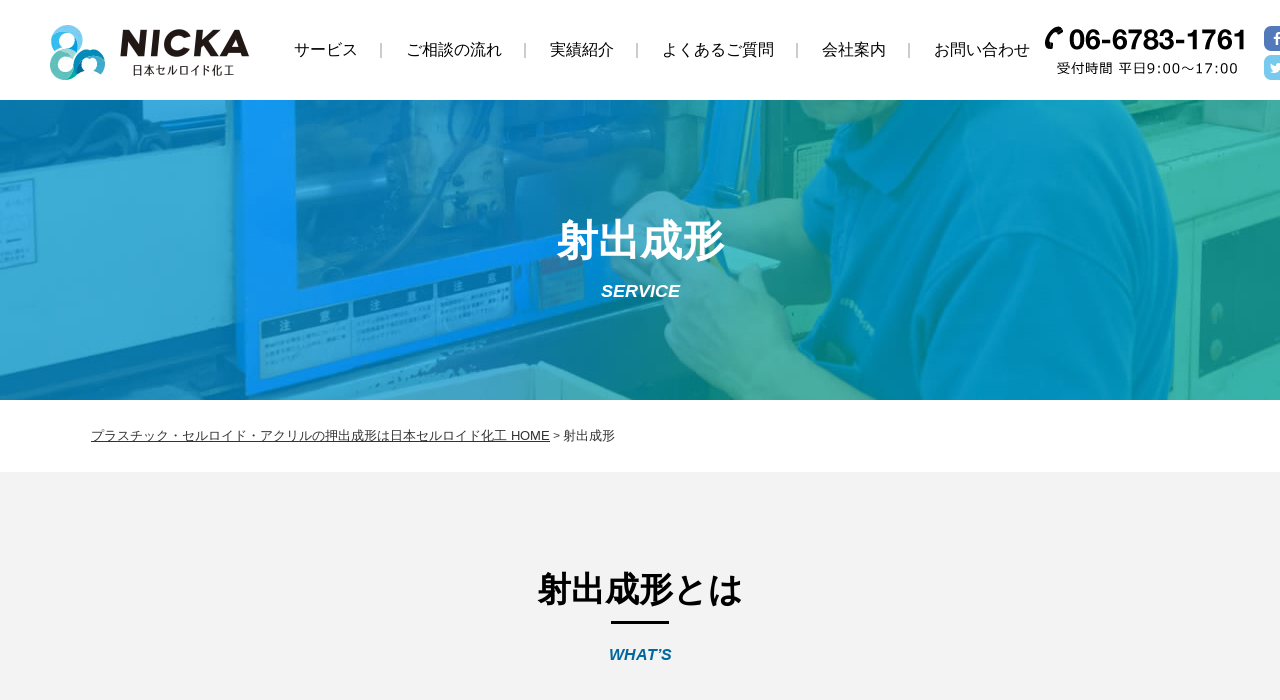

--- FILE ---
content_type: text/html; charset=UTF-8
request_url: https://www.nicka.jp/injectionmolding/
body_size: 8022
content:

<!DOCTYPE html>
<html lang="ja"
	itemscope 
	itemtype="http://schema.org/Article" 
	prefix="og: http://ogp.me/ns#" >
<head prefix="og: http://ogp.me/ns# fb: http://ogp.me/ns/fb# article: http://ogp.me/ns/article#">
<meta charset="UTF-8">
	<meta name="viewport" content="width=1200" />
<meta name="format-detection" content="telephone=no">
	<title>射出成形 | 日本セルロイド化工（NICKA） | プラスチック・セルロイド・アクリルの押出成形・射出成形</title>	
	
	<link rel="pingback" href="https://www.nicka.jp/xmlrpc.php" />
	<!--[if lt IE 9]>
	<script src="https://www.nicka.jp/wp-content/themes/nicka/js/html5shiv.min.js"></script>
	<![endif]-->
	<link rel="shortcut icon" href="https://www.nicka.jp/wp-content/themes/nicka/images/favicon.ico">
	
<!-- All in One SEO Pack 2.8 by Michael Torbert of Semper Fi Web Design[341,348] -->
<meta name="description"  content="プラスチック・セルロイド・アクリルの押出成形・射出成形が得意な大阪にある日本セルロイド化工株式会社（NICKA）の「射出成形」に関する情報ページです。" />

<meta name="keywords"  content="日本セルロイド化工,nicka,ニッカ,射出成形,プラスチック,セルロイド,アクリル,ゴルフネックソケット,大阪" />

<link rel="canonical" href="https://www.nicka.jp/injectionmolding/" />
<meta property="og:title" content="射出成形 | 日本セルロイド化工（NICKA） | プラスチック・セルロイド・アクリルの押出成形・射出成形" />
<meta property="og:type" content="article" />
<meta property="og:url" content="https://www.nicka.jp/injectionmolding/" />
<meta property="og:image" content="https://www.nicka.jp/wp-content/plugins/all-in-one-seo-pack/images/default-user-image.png" />
<meta property="og:site_name" content="日本セルロイド化工（NICKA）" />
<meta property="og:description" content="プラスチック・セルロイド・アクリルの押出成形・射出成形が得意な大阪にある日本セルロイド化工株式会社（NICKA）の「射出成形」に関する情報ページです。" />
<meta property="article:published_time" content="2018-10-13T00:28:11Z" />
<meta property="article:modified_time" content="2020-07-16T05:49:18Z" />
<meta name="twitter:card" content="summary" />
<meta name="twitter:title" content="射出成形 | 日本セルロイド化工（NICKA） | プラスチック・セルロイド・アクリルの押出成形・射出成形" />
<meta name="twitter:description" content="プラスチック・セルロイド・アクリルの押出成形・射出成形が得意な大阪にある日本セルロイド化工株式会社（NICKA）の「射出成形」に関する情報ページです。" />
<meta name="twitter:image" content="https://www.nicka.jp/wp-content/plugins/all-in-one-seo-pack/images/default-user-image.png" />
<meta itemprop="image" content="https://www.nicka.jp/wp-content/plugins/all-in-one-seo-pack/images/default-user-image.png" />
<!-- /all in one seo pack -->
<link rel='dns-prefetch' href='//s0.wp.com' />
<link rel='dns-prefetch' href='//secure.gravatar.com' />
<link rel='dns-prefetch' href='//s.w.org' />
<link rel="alternate" type="application/rss+xml" title="日本セルロイド化工（NICKA） | プラスチック・セルロイド・アクリルの押出成形・射出成形 &raquo; フィード" href="https://www.nicka.jp/feed/" />
<link rel="alternate" type="application/rss+xml" title="日本セルロイド化工（NICKA） | プラスチック・セルロイド・アクリルの押出成形・射出成形 &raquo; コメントフィード" href="https://www.nicka.jp/comments/feed/" />
<link rel='stylesheet' id='contact-form-7-css'  href='https://www.nicka.jp/wp-content/plugins/contact-form-7/includes/css/styles.css?ver=5.0.4' type='text/css' media='all' />
<link rel='stylesheet' id='nicka-bs-css'  href='https://www.nicka.jp/wp-content/themes/nicka/css/app.min.css?ver=4.9.26' type='text/css' media='all' />
<link rel='stylesheet' id='nicka-css'  href='https://www.nicka.jp/wp-content/themes/nicka/style.css?ver=4.9.26' type='text/css' media='all' />
<link rel='stylesheet' id='jetpack_css-css'  href='https://www.nicka.jp/wp-content/plugins/jetpack/css/jetpack.css?ver=6.7.4' type='text/css' media='all' />
<script type='text/javascript' src='https://www.nicka.jp/wp-includes/js/jquery/jquery.js?ver=1.12.4'></script>
<script type='text/javascript' src='https://www.nicka.jp/wp-includes/js/jquery/jquery-migrate.min.js?ver=1.4.1'></script>
<link rel='https://api.w.org/' href='https://www.nicka.jp/wp-json/' />
<link rel="EditURI" type="application/rsd+xml" title="RSD" href="https://www.nicka.jp/xmlrpc.php?rsd" />
<link rel="wlwmanifest" type="application/wlwmanifest+xml" href="https://www.nicka.jp/wp-includes/wlwmanifest.xml" /> 
<meta name="generator" content="WordPress 4.9.26" />
<link rel='shortlink' href='https://wp.me/Paqzox-81' />
<link rel="alternate" type="application/json+oembed" href="https://www.nicka.jp/wp-json/oembed/1.0/embed?url=https%3A%2F%2Fwww.nicka.jp%2Finjectionmolding%2F" />
<link rel="alternate" type="text/xml+oembed" href="https://www.nicka.jp/wp-json/oembed/1.0/embed?url=https%3A%2F%2Fwww.nicka.jp%2Finjectionmolding%2F&#038;format=xml" />

<link rel='dns-prefetch' href='//v0.wordpress.com'/>
<style type='text/css'>img#wpstats{display:none}</style>	<script type="text/javascript" src="https://www.nicka.jp/wp-content/themes/nicka/js/navigation.js"></script>
	<!-- Global site tag (gtag.js) - Google Analytics -->
<script async src="https://www.googletagmanager.com/gtag/js?id=UA-127645523-1"></script>
<script>
  window.dataLayer = window.dataLayer || [];
  function gtag(){dataLayer.push(arguments);}
  gtag('js', new Date());

  gtag('config', 'UA-127645523-1');
</script>

</head>
<body class="page-template-default page page-id-497 page-injectionmolding" id="top">
<div id="container">
	<header id="header" class="header fixed">
			<div class="header__content">
                <nav class="navbar navbar-default col-xs-12 col-md-12">
                  <div class="container-fluid">
                        <div class="navbar-header">
                          <button class="navbar-toggle collapsed" data-toggle="collapse" data-target="#mainNav">
                            <span class="sr-only">menu</span>
                            <span class="bar"></span>
                          </button>
                          <a href="https://www.nicka.jp/" class="navbar-brand">日本セルロイド化工（NICKA）</a>
												</div>
										<div class="collapse navbar-collapse" id="mainNav">
										<div class="inner">	
                        <div class="menu-globalmenu-container"><ul id="menu-globalmenu" class="nav navbar-nav"><li id="menu-item-504" class="nolink menu-item menu-item-type-custom menu-item-object-custom current-menu-ancestor current-menu-parent menu-item-has-children menu-item-504"><a href="/">サービス</a>
<ul class="sub-menu">
	<li id="menu-item-503" class="menu-item menu-item-type-post_type menu-item-object-page menu-item-503"><a href="https://www.nicka.jp/extrusion/">押出成形</a></li>
	<li id="menu-item-502" class="menu-item menu-item-type-post_type menu-item-object-page current-menu-item page_item page-item-497 current_page_item menu-item-502"><a href="https://www.nicka.jp/injectionmolding/">射出成形</a></li>
	<li id="menu-item-501" class="menu-item menu-item-type-post_type menu-item-object-page menu-item-501"><a href="https://www.nicka.jp/celluloidprocessing/">セルロイド加工</a></li>
	<li id="menu-item-522" class="menu-item menu-item-type-post_type menu-item-object-page menu-item-522"><a href="https://www.nicka.jp/material/">素材一覧</a></li>
</ul>
</li>
<li id="menu-item-383" class="menu-item menu-item-type-post_type menu-item-object-page menu-item-383"><a href="https://www.nicka.jp/flow/">ご相談の流れ</a></li>
<li id="menu-item-494" class="menu-item menu-item-type-post_type_archive menu-item-object-works menu-item-494"><a href="https://www.nicka.jp/works/">実績紹介</a></li>
<li id="menu-item-454" class="menu-item menu-item-type-post_type_archive menu-item-object-faq menu-item-454"><a href="https://www.nicka.jp/faq/">よくあるご質問</a></li>
<li id="menu-item-18" class="menu-item menu-item-type-post_type menu-item-object-page menu-item-18"><a href="https://www.nicka.jp/company/">会社案内</a></li>
<li id="menu-item-308" class="menu-item menu-item-type-post_type menu-item-object-page menu-item-308"><a href="https://www.nicka.jp/contact/">お問い合わせ</a></li>
</ul></div>											   <div class="rightmenu">
															<div class="telarea"><span class="sptel">072-881-3555</span> 受付時間 平日10:00~17:00</div>
														<ul class="social_link clearfix" id="footer_social_link">
														 <li class="facebook"><a class="target_blank" href="https://www.facebook.com/nicka.jp" target="_blank"><i class="icon-facebook" aria-hidden="true"></i></a>
														</li>
														<li class="twitter"><a class="target_blank" href="https://twitter.com/nicka_jp" target="_blank"><i class="icon-twitter" aria-hidden="true"></i></a>
														</li>
														</ul>	
														<div class="scroll">
															<a href="#topcont">
																<span class="wpTxt"></span>	
															</a>
														</div>
													</div>                        

												                      </div>
                      </div>
                  </div>
                </nav>
			<!-- end .row --></div>
	<!-- end #header --></header>
	<div class="wrapper">
	<div id="contents">
<div class="page-header">
    <div class="container">
       <div class="row">
			<h2 class="page-header__title">射出成形</h2>
      <div class="etitle">SERVICE</div>
     <!-- end .row --></div>
   <!-- end .container --></div>
<!-- end .page-header --></div>
<div class="sub-page-contents">
<div class="container">
	<div class="row">
<div class="breadcrumbs"><a href="https://www.nicka.jp/">プラスチック・セルロイド・アクリルの押出成形は日本セルロイド化工 HOME</a> &gt; <strong>射出成形</strong></div>	</div>
</div>	
	<main id="main" role="main">
	<article class="article service-child">
	<div class="entry">
			<section class="s1">
<div class="container">
<div class="row">
<div class="entry__content">
<h2><span>射出成形とは</span>WHAT’S</h2>
<p>プラスチック材料を加熱溶融し、製品一種類ずつに金型があり、専用の金型を用いて加圧注入し、固化させて成形を行う方法が射出成形です。<br>
一般的な射出成形機では、ペレットと呼ばれる粒状のプラスチック原料をホッパから供給し、それを加熱したシリンダ内で溶融します。<br>
シリンダ内には回転しかつ前後に動作するスクリューがあり、ペレットはスクリューの回転によりシリンダ前部へ供給され、順次溶融されます。<br>
射出時にはこのスクリューがシリンダ内を前方へ動いて、溶融した材料をシリンダ前部のノズルから金型内へと射出を行います。<br>
金型は水等で冷却され、射出された材料が冷やされて固化すると型を開いて製品を取り出します。<br>
この一連の工程は自動化されており、成形品を大量に生産することが可能となります。<br>
射出成形では日用品から精密部品まで、大きさもワッシャ類のような小物からケース類のような比較的大きなものまで様々な製品が作れます。</p>
<div class="img"></div>
</div>
</div>
</div>
</section>
<!--  -->
<section class="s2">
<div class="container">
<div class="row">
<div class="entry__content">	
<h2><span>射出成形の強み</span>STRENGHT</h2>
<ul class="threelist">
	<li>
		<div>
		<div class="no">01</div>	
		<span><img src="/wp-content/themes/nicka/images/photo_injectionmolding1.jpg" alt=""></span>
		<div class="ttl">30t～180tの機械設備</div>
		<p class="txt">小物から中型製品まで対応可能</p>

		</div>
	</li>
	<li>
		<div>
		<div class="no">02</div>	
		<span><img src="/wp-content/themes/nicka/images/photo_injectionmolding2.jpg" alt=""></span>
		<div class="ttl">インサート成形品の対応可能<br>Ｓ・Ｈ－ＰＶＣの成形が可能</div>
		</div>
	</li>
	<li>
		<div>
		<div class="no">03</div>	
		<span><img src="/wp-content/themes/nicka/images/photo_injectionmolding3.jpg" alt=""></span>
		<div class="ttl">金型から２次加工まで対応可能　</div>
		<p class="txt">クロームメッキ・真空蒸着メッキ　等</p>
		</div>
	</li>
</ul>
<div class="onecolumn">
	 <div class="ttl">オリジナル製品をお考えの皆様へ</div>
	 <div class="inner">
		<div class="txt">
金型製作から製品までお任せ下さい。<br class="sp">使用目的による樹脂選定などご提案を<br class="sp">させて頂きます。<br>
日本セルロイド化工まで、<br class="sp">お気軽に<a href="/contact/">お問い合わせ</a>ください。</div>
	</div>
</div>
	<!--  -->
</div>
</div>
</div>
</section>
<section class="s3">
<div class="container">
<div class="row">
<div class="entry__content">
<h2><span>素材</span>MATERIAL</h2>
<div class="table-responsive">
<table border="0" cellpadding="0" cellspacing="0" class="table-bordered">
 <thead>
	<tr>
    <th></th>
    <th>JIS略語</th>
    <th>樹脂名</th>
    <th>特長</th>
  </tr>
</thead>
<tbody>	
  <tr>
    <th rowspan="6">汎用<br>プラスチック</th>
    <td>ＡＢＳ</td>
    <td>ＡＢＳ樹脂</td>
    <td>光沢、外観、耐衝撃性に優れている。</td>
  </tr>
  <tr>
    <td>Ｈ－ＰＶＣ</td>
    <td>硬質塩化ビニル樹脂</td>
    <td>燃えにくい。軟質と硬質がある。水に沈む（比重1.35～1.45）。表面の艶・光沢が優れ、印刷適性が良い。</td>
  </tr>
  <tr>
    <td>ＰＰ</td>
    <td>ポリプロピレン</td>
    <td>最も比重（0.9～0.91）が小さい。耐熱性が比較的高い。機械的強度に優れる。</td>
  </tr>
  <tr>
    <td rowspan="2">ＰＥ</td>
    <td>低密度ポリエチレン</td>
    <td>水より軽く（比重＜0.94）、電気絶縁性、耐水性、耐薬品性、環境適性に優れるが、耐熱性は乏しい。機械的に強靭だが柔らかく低温でももろくならない。</td>
  </tr>
  <tr>
    <td>高密度ポリエチレン</td>
    <td>低密度ポリエチレンよりやや重い（比重＞0.94）が水より軽い。電気絶縁性、耐水性、耐薬品性に優れ、低密度ポリエチレンより耐熱性、剛性が高い。白っぽく不透明。</td>
  </tr>
  <tr>
    <td>ＰＳ</td>
    <td>ポリスチレン</td>
    <td>軽くて剛性がある。断熱保温性に優れている。ベンジン、シンナーに溶ける。</td>
  </tr>
  <tr>
    <th rowspan="5">エンプラ</th>
    <td>ＰＣ</td>
    <td>ポリカーボネート</td>
    <td>無色透明で、酸には強いがアルカリに弱い。特に耐衝撃性に優れ、耐熱性にも優れている。</td>
  </tr>
  <tr>
    <td>ＰＡ６</td>
    <td>６ナイロン</td>
    <td>比較的吸湿性が高く強靭で、コストパフォーマンスに優れている。</td>
  </tr>
  <tr>
    <td>ＰＡ６６</td>
    <td>６６ナイロン</td>
    <td>比較的高温環境下で使用される。６ナイロンよりも吸湿性が低く、弾性率も高い。</td>
  </tr>
  <tr>
    <td>ＰＯＭ</td>
    <td>ポリアセタール</td>
    <td>白色、不透明で、耐衝撃性に優れ耐摩耗性が良い。バネ特性がある。</td>
  </tr>
  <tr>
    <td>ＰＢＴ</td>
    <td>ポリブチレン<br>テレフタレート</td>
    <td>白色、不透明で、電気特性その他物性のバランスがいい。</td>
  </tr>
  <tr>
    <th rowspan="3">軟質系樹脂</th>
    <td>ＴＰＥ</td>
    <td>オレフィン系<br>
      エラストマー<br>
      <br></td>
    <td>高温で流動性があるため、加工性、成形が容易。充填剤を入れなくとも強度がある。着色がしやすく、自由度が高い。耐熱性、耐油性は低い。</td>
  </tr>
  <tr>
    <td>ＴＰＵ</td>
    <td>ウレタン系<br>
      エラストマー<br></td>
    <td>耐摩耗性が抜群によく、機械的強度、衝撃強度が高い。耐油性、耐薬品性、耐ｵｿﾞﾝ性等が良好。</td>
  </tr>
  <tr>
    <td>Ｓ－ＰＶＣ</td>
    <td>軟質塩化<br>
      ビニール<br></td>
    <td>燃えにくい。軟質と硬質がある。水に沈む（比重1.15～1.35）。表面の艶・光沢が優れ、印刷適性が良い。絶縁性、耐老化性に優れる。ゴムのようなエラストマーや皮革のような風合いが得られる。</td>
  </tr>
</tbody>	
</table>
</div>
</div>
</div>
</div>
</section>
<section class="s4">
<div class="container">
<div class="row">
<div class="entry__content">
<div class="anc" id="history"></div>
<h2><span>機械設備</span>FACILITY</h2>
<ul class="fourlist">
	<li>
		<div>
		<span><img src="/wp-content/themes/nicka/images/thumb_injectionmolding1.jpg" alt=""></span>
		</div>
	</li>
	<li>
		<div>
		<span><img src="/wp-content/themes/nicka/images/thumb_injectionmolding2.jpg" alt=""></span>
		</div>
	</li>	
	<li>
		<div>
		<span><img src="/wp-content/themes/nicka/images/thumb_injectionmolding3.jpg" alt=""></span>
		</div>
	</li>	
	<li>
		<div>
		<span><img src="/wp-content/themes/nicka/images/thumb_injectionmolding4.jpg" alt=""></span>
		</div>
	</li>	
</ul>
<ul class="twolist">
	<li>
		<ul>
			<li>● 新潟製　30ｔ　２台</li>
			<li>● 新潟製　35ｔ　１台</li>
			<li>● 新潟製　75ｔ　１台</li>
			<li>● 東洋製　180ｔ　１台</li>
		</ul>	
	</li>
	<li>
		<ul>
			<li>● 日精製　60ｔ　１台</li>
			<li>● 日精製　80ｔ　１台</li>
			<li>● 日精製　120ｔ　１台</li>
			<li>● 日精製　160ｔ　１台</li>
			<li>● その他、機械設備</li>
		</ul>		
	</li>
</ul>
</div>
</div>
</div>
</section>		<section class="sec_case">
			<div class="container">
			<div class="entry__content">
				<div class="row">
				<h2><span>実績紹介</span>WORKS</h2>	

        <div class="inner">  
					
					<div class="newsarea">
												 							<ul class="fourlist">
														<li>
							<dl>
								<dt>
								<div class="cat c-w2">射出成形</div>	
																<a href="https://www.nicka.jp/works/631/">
								<span style="background-image: url(https://www.nicka.jp/wp-content/uploads/2018/11/DSC_24619.jpg)"></span>
								</a>
								</dt>
								<dd><a href="https://www.nicka.jp/works/631/" class="title">雑貨</a>
								<div class="date">2018.11.01</div>
								</dd>
							</dl>
							</a>
						</li>
													<li>
							<dl>
								<dt>
								<div class="cat c-w2">射出成形</div>	
																<a href="https://www.nicka.jp/works/627/">
								<span style="background-image: url(https://www.nicka.jp/wp-content/uploads/2018/11/DSC_24613.jpg)"></span>
								</a>
								</dt>
								<dd><a href="https://www.nicka.jp/works/627/" class="title">パター練習用具</a>
								<div class="date">2018.11.01</div>
								</dd>
							</dl>
							</a>
						</li>
													<li>
							<dl>
								<dt>
								<div class="cat c-w2">射出成形</div>	
																<a href="https://www.nicka.jp/works/625/">
								<span style="background-image: url(https://www.nicka.jp/wp-content/uploads/2018/11/DSC_24611.jpg)"></span>
								</a>
								</dt>
								<dd><a href="https://www.nicka.jp/works/625/" class="title">プラ定規</a>
								<div class="date">2018.11.01</div>
								</dd>
							</dl>
							</a>
						</li>
													<li>
							<dl>
								<dt>
								<div class="cat c-w2">射出成形</div>	
																<a href="https://www.nicka.jp/works/623/">
								<span style="background-image: url(https://www.nicka.jp/wp-content/uploads/2018/11/DSC_24610.jpg)"></span>
								</a>
								</dt>
								<dd><a href="https://www.nicka.jp/works/623/" class="title">プラ竹とんぼ</a>
								<div class="date">2018.11.01</div>
								</dd>
							</dl>
							</a>
						</li>
																		                    </div>

					<div class="more"><a href="https://www.nicka.jp/works/">READ MORE</a></div>	
					</div>
					</div>
					</div>
					</div>
    </section>

		<section class="sec_faq">
			<div class="container">
				<div class="row">
				<div class="entry__content">	
				<h2><span>よくあるご質問</span>FAQ</h2>	

        <div class="inner">  
					
					<div class="newsarea">
												 					<ul class="faqlist newslist onelist">
												<li>
							<div class="entry_title">
							<a href="https://www.nicka.jp/faq/666/">	
							<span>【射出成形】</span>	
							自社（他社）の金型の修理やメンテナンスにも対応してくれますか？</a></div>
						</li>
												<li>
							<div class="entry_title">
							<a href="https://www.nicka.jp/faq/665/">	
							<span>【射出成形】</span>	
							自社（他社）の金型を持ち込めますか？</a></div>
						</li>
												<li>
							<div class="entry_title">
							<a href="https://www.nicka.jp/faq/664/">	
							<span>【射出成形】</span>	
							アニーリング処理は可能ですか？</a></div>
						</li>
												<li>
							<div class="entry_title">
							<a href="https://www.nicka.jp/faq/663/">	
							<span>【射出成形】</span>	
							どのくらいのサイズまで対応できますか？</a></div>
						</li>
												<li>
							<div class="entry_title">
							<a href="https://www.nicka.jp/faq/465/">	
							<span>【射出成形】</span>	
							硬質塩ビの成型は可能ですか？</a></div>
						</li>
											</ul>												                    </div>

					<div class="more"><a href="https://www.nicka.jp/faq/">READ MORE</a></div>	
					</div>
					</div>
					</div>
					</div>
       </section>

<section class="originalarea">
<div class="container">
	<div class="row">
			<div class="onecolumn">
				 <div class="ttl">オリジナル製品をお考えの皆様へ</div>
				 <div class="inner">
					<div class="txt">
			金型製作から製品までお任せ下さい。<br class="sp">使用目的による樹脂選定などご提案を<br class="sp">させて頂きます。<br>
			日本セルロイド化工まで、<br class="sp">お気軽に<a href="/contact/">お問い合わせ</a>ください。</div>
				</div>
			</div>
</div>
</div>
</section>

	<!-- end .entry --></div>

</article>
		
				<!-- end #main --></main>

	<!-- end .sub-page-contents --></div>
	<!-- end #contents --></div>
	<!-- end wrapper --></div>
	<footer id="footer" class="footer">
		<div class="footer-widget-area">
			<div class="container">
				<div class="row">
         <div class="rightmenu">
					 <div class="ttl">プラスチック・セルロイド・アクリルの<br class="sp">押出成形・射出成形は全てお任せください！</div>
					 <div class="inner">
						<div class="txt">
				     <img src="https://www.nicka.jp/wp-content/themes/nicka/images/logo.png" width="200" height="56" alt=""/> </div>
						<div class="tel sptel"><img src="https://www.nicka.jp/wp-content/themes/nicka/images/tel2.png" width="246" height="56" alt="06-6783-1761">
						 </div>
						<div class="btns"><a class="btn btn-primary" href="https://www.nicka.jp/contact/">お問い合わせ</a></div>
				 </div>
				 </div>      	
				</div>
			</div>
		</div>
		<div class="footer-widget-area2">
			<div class="container">
				<div class="row">
				<div class="ttl"><div>日本セルロイド化工（ニッカ）とは</div><div><span class="ettl">ABOUT US</span></div></div>
					<p>
						創業以来、長年培ってきた確かな技術とノウハウがあります。幾度となく、自社開発に取組み作り上げてきた技術を皆様に形として提供できることが私たちの喜びであり、社会への貢献だと考えております。今日まで、難解なプラスチック押出成形のご依頼をクリアしてきました。その実績が製造に対する自信と誇り、そして何よりお客様への信頼に繋がっていると信じております。セルロイドに至っては、昭和１９年設立より専門的な知識と技術を積み重ねてきました。現在、セルロイドの加工を行っているのは、日本で弊社を含め２社、押出成形では弊社１社のみになります。その希少さと特性を活かした製品は根強い人気があり、絶大な評価を頂いております。これからもお客様のご期待・ご要望に誠心誠意お応えしていきたい所存でございます。
					</p>	
				</div>
			</div>
		</div>
		<div class="copyright">
		<div id="page-top"><a href="#top"><span class="glyphicon-chevron-up"></span></a></div>	
			<div class="container">
			<div class="row">	
				<div class="company-info">
				<div class="flogo"><img src="https://www.nicka.jp/wp-content/themes/nicka/images/footlogo.png" width="245" height="70" alt="NICKA"/></div>
				<p class="ttl">日本セルロイド化工株式会社</p>
				<p>〒577-0055 大阪府東大阪市長栄寺17-6<br>
				TEL：<span class="sptel">06-6783-1761</span>　FAX：06-6781-7810</p>
				
				</div>
			<div class="footermenu">
			<ul class="fourlist">
				<li>
					<div class="ttl">サービス</div>
					<a href="https://www.nicka.jp/extrusion/">押出成形</a>
					<a href="https://www.nicka.jp/injectionmolding/">射出成形</a>
					<a href="https://www.nicka.jp/celluloidprocessing/">セルロイド加工</a>
					<a href="https://www.nicka.jp/material/">素材一覧</a>
					<a href="https://www.nicka.jp/flow/">ご相談の流れ</a>
				</li>
				<li>
					<a href="https://www.nicka.jp/works/" class="ttl">実績紹介</a>
					<a href="https://www.nicka.jp/works/works_cat/w1/">押出成形</a>
					<a href="https://www.nicka.jp/works/works_cat/w2/">射出成形</a>
					<a href="https://www.nicka.jp/works/works_cat/w3/">セルロイド加工</a>
					<a href="https://www.nicka.jp/works/works_cat/w4/">その他</a>
				</li>
				<li>
					<a href="https://www.nicka.jp/faq/" class="ttl">よくある質問</a>
					<a href="https://www.nicka.jp/faq/faq_cat/faq1/">押出成形</a>
					<a href="https://www.nicka.jp/faq/faq_cat/faq2/">射出成形</a>
					<a href="https://www.nicka.jp/faq/faq_cat/faq3/">セルロイド加工</a>
					<a href="https://www.nicka.jp/faq/faq_cat/faq4/">その他</a>
				</li>
				<li>
					<div class="ttl">会社案内</div>
					<a href="https://www.nicka.jp/company/#idea">企業理念</a>
					<a href="https://www.nicka.jp/company/#profile">会社概要</a>
					<a href="https://www.nicka.jp/company/#history">沿革</a>
					<a href="https://www.nicka.jp/company/#access">アクセス</a>
				</li>
				<li>
					<a href="https://www.nicka.jp/news/" class="ttl">お知らせ</a>
				</li>
				<li>
					<a href="https://www.nicka.jp/contact/" class="ttl">お問い合わせ</a>
				</li>
				</ul>	
			</div>
      </div>
      </div>
		</div>
		
<div class="copyarea">
	<div class="container">
	<div class="row">	
		<span class="description">プラスチック・セルロイド・アクリルの押出成形・射出成形は全てお任せください！</span>
	<span class="copy">Copyright (c) 日本セルロイド化工株式会社. All rights reserved.</span>
	</div>
	</div>
</div>
</footer>
</div>
	<div style="display:none">
	</div>
<script type='text/javascript'>
/* <![CDATA[ */
var wpcf7 = {"apiSettings":{"root":"https:\/\/www.nicka.jp\/wp-json\/contact-form-7\/v1","namespace":"contact-form-7\/v1"},"recaptcha":{"messages":{"empty":"\u3042\u306a\u305f\u304c\u30ed\u30dc\u30c3\u30c8\u3067\u306f\u306a\u3044\u3053\u3068\u3092\u8a3c\u660e\u3057\u3066\u304f\u3060\u3055\u3044\u3002"}}};
/* ]]> */
</script>
<script type='text/javascript' src='https://www.nicka.jp/wp-content/plugins/contact-form-7/includes/js/scripts.js?ver=5.0.4'></script>
<script type='text/javascript' src='https://s0.wp.com/wp-content/js/devicepx-jetpack.js?ver=202604'></script>
<script type='text/javascript' src='https://secure.gravatar.com/js/gprofiles.js?ver=2026Janaa'></script>
<script type='text/javascript'>
/* <![CDATA[ */
var WPGroHo = {"my_hash":""};
/* ]]> */
</script>
<script type='text/javascript' src='https://www.nicka.jp/wp-content/plugins/jetpack/modules/wpgroho.js?ver=4.9.26'></script>
<script type='text/javascript' src='https://www.nicka.jp/wp-content/themes/nicka/js/bootstrap.js?ver=4.9.26'></script>
<script type='text/javascript' src='https://www.nicka.jp/wp-includes/js/wp-embed.min.js?ver=4.9.26'></script>
<script type='text/javascript' src='https://stats.wp.com/e-202604.js' async='async' defer='defer'></script>
<script type='text/javascript'>
	_stq = window._stq || [];
	_stq.push([ 'view', {v:'ext',j:'1:6.7.4',blog:'154095949',post:'497',tz:'9',srv:'www.nicka.jp'} ]);
	_stq.push([ 'clickTrackerInit', '154095949', '497' ]);
</script>


<script type="text/javascript">
jQuery(document).ready(function() {
    jQuery('.search-form input[type="search"]').each(function() {
    	jQuery(this).attr("placeholder","キーワード");
    });
    jQuery('#menu-globalmenu li.nolink').each(function() {
			jQuery(this).attr("ontouchstart","");
    });
});
</script>
</body>
</html>


--- FILE ---
content_type: text/css
request_url: https://www.nicka.jp/wp-content/themes/nicka/style.css?ver=4.9.26
body_size: 27416
content:
/*
Theme Name: 日本セルロイド化工
Theme URI: 
Author: t.k.
Author URI: 
*/
* {margin: 0; padding: 0;}
body,html {height: 100%;}
body{
	font-family: "游ゴシック体", YuGothic, "游ゴシック", "Yu Gothic", "メイリオ", sans-serif;
	font-weight: 500;
	color: #333333;
	font-size: 15px;
	
}
.h1, h1 {
    font-size: 26px;
}
a {  transition: color 0.2s, background-color 0.2s, border-color 0.2s, text-decoratin 0.2s; }
a:link,a:visited{
	color:#333;
}
@media (min-width: 768px){
	.col-md-3 {
			width: 25.355%;
			float: right;
	}
	.col-md-9 {
		width: 74.645%;
		padding-left: 14px;
		padding-right: 7px;
		float: left;
	}
	.col-md-9>#main{
		width: 818px;
	}
}
.navbar-default .navbar-nav>li>a{
	color:#333;
	outline: none;
	position: relative;
}
@media (max-width: 767px){
	.navbar-default .navbar-nav>li.current-menu-item>a:before,
	.navbar-default .navbar-nav>li>a:hover:before,.navbar-default .navbar-nav>li>a:focus:before{
		border-bottom: none;
	}
}
@media (min-width: 768px){
	.container {width: 1098px;}
	.header >	.container {min-width: 1098px;width: auto;/*max-width: 1500px;*/
	padding: 0 30px;}
	.navbar-default .navbar-nav>li>a{
		color:#333;
		outline: none;
		padding: 8px 0 0 0;
		height: 79px;
		text-align: center;
		font-weight: bold;
		font-size:15px;
	}
	.navbar-default .navbar-nav>li>a span{
		color:#666666;
		outline: none;
		padding: 8px 0 0 0;
		height: 79px;
		font-size: 10px;
		text-align: center;
		font-weight: normal;
		margin-top: 6px;
	}
}
@media (min-width: 992px){
}
@media (min-width: 1060px){
}
/*pc sp switch*/
.pc{ display:block;}
span.pc{ display: inline;}
.sp{ display:none;}
@media only screen and (max-width: 767px){
	.pc{ display:none;}
	.sp{ display:block;}
	span.sp{ display: inline;}
	.container {
    padding-right: 0px;
    padding-left: 0px;
	}
}
/*btns*/
.btn {
    display: inline-block;
    padding: 0;
    border: 0;
    border-radius: 6px;
}
.btn-primary {
    color: #fff !important;
    background-color: #00689F;
    border-color: #00689F;
		outline: none;
}
.btn-primary.active.focus, .btn-primary.active:focus, .btn-primary.active:hover, .btn-primary:active.focus, .btn-primary:active:focus, .btn-primary:active:hover, .open>.dropdown-toggle.btn-primary.focus, .open>.dropdown-toggle.btn-primary:focus, .open>.dropdown-toggle.btn-primary:hover {
    color: #fff;
    background-color: #00689F;
}
.btn-primary.active, .btn-primary:active, .open>.dropdown-toggle.btn-primary {
    color: #fff;
    background-color: #006AB3;
}
.btn-primary:hover {
	opacity: .8;
    color: #fff;
    background-color: #006AB3;
}
.btn-primary.focus, .btn-primary:focus {
    color: #fff;
    background-color: #006AB3;
}
#header{
	top:0;left:0; position:fixed; width:100%; 
	background-color:#fff;
	transition: all 0.2s;
	z-index: 1000;
	/*box-shadow: 0px 1px 1px 1px rgba(0,0,0,0.18);
    -moz-box-shadow: 0px 1px 1px 1px rgba(0,0,0,0.18);
    -webkit-box-shadow: 0px 1px 1px 1px rgba(0,0,0,0.18);
	*/
}



@media (min-width: 768px) {
	.fixed#header{
		transition: all 0.2s;
	}
	.fixed.header .navbar-default .navbar-collapse{
		width: auto;
		margin: 0px 0 0 270px;
    /*margin-top: 32px;*/
    padding: 0 0px 0 0;
		transition: all 0.1s;
		
		position: relative;
	}
	.home .fixed.header .navbar-default .navbar-collapse{
		margin: 0px 0 0 0px;
		height: calc(100vh - 289px) !important;
	}	
	
	.fixed.header .navbar-nav>li:before {
	}
	.fixed.header .navbar-nav>li:first-child:after {
		border-right:none;
	}

	.home #header{
		top:0;
		right:0;
		left: auto;
		position:absolute;
		width:260px;
		height: 100vh;
		min-height: 570px;
	}
	.home .fixed.header+.wrapper {
    padding-top: 0px;
	}
	.home .header .rightmenu .telarea {
		display: none;
	}
	.home .container-fluid {
    min-width: auto;
	}
	
	
	.header .rightmenu {
		position: absolute;
		top:26px;
		right:40px;
    display: block;
    margin: 0px 0 0px 0;
    line-height: 1;
		width: 255px;
		
	}

	.header .rightmenu .telarea{
		display: inline-block;
		background:url(images/tel.png) no-repeat center center;
		width: 200px;
		height: 50px;
		text-indent: 150%;
		white-space: nowrap;
		overflow: hidden;
	}

	.fixed.header .navbar-default .navbar-nav>li>a {
    color: #000;
    outline: none;
    padding: 0px 24px 0;
    height: 100px;
    text-align: center;
    font-weight: normal;
    font-size: 16px;
		line-height: 100px;
		transition: all  0.2s ease;
	}
	.fixed.header .navbar-default .navbar-nav>li>a span{
		display: none;
	}
	.fixed.header .navbar-default .navbar-nav>li>a:hover{
		text-decoration: underline;
	}
	.fixed.header+.wrapper {
    padding-top: 100px;
	}
	
	.navbar-nav>li ul.sub-menu{
		display: none;
	}
	.navbar-nav>li:hover ul.sub-menu {
			list-style: none;
			display: block;
			position: absolute;
			top: 100px;
			left: calc(50% - 90px);
			background-color: #fff;
			width: 180px;
			text-align: center;
			padding: 10px 0;
	}	
	.navbar-nav>li:hover ul.sub-menu li a {
    display: block;
    padding: 10px 0;
    text-align: center;
    text-decoration: none;
	}
	.navbar-nav>li:hover ul.sub-menu li a:hover {
    background-color: #eee;
	}
}
.wrapper{ padding-top: 197px;}
#contents{ margin-top:0px;padding-bottom:0;}


.navbar-brand {
    float: left;
    height: auto;
    padding: 0px;
    font-size: 18px;
    line-height: auto;
}
.navbar>.container .navbar-brand, .navbar>.container-fluid .navbar-brand {
		margin-top:10px;
    margin-left: 0px;
		display:block;
}
.social_link{
	height: auto;
	display: inline-block;
	vertical-align:top;
	padding: 0px 0px 0 15px;

}

.social_link { margin:0; list-style: none;}
.social_link li { margin:0 0 4px 0;list-style: none; }
.social_link li a { display:block; 
	width:25px; height:25px; 
	text-decoration:none;
	background-color: #A3A3A3;
	line-height: 25px;
	border-radius: 7px;
	text-align: center;
	color: #fff;
	font-size: 16px;
	font-family:'Genericons';
}
.social_link li.twitter a{
	background-color: #77CAEE;
}
.social_link li.facebook a{
	background-color: #527ABB;
}
.social_link li.insta a{
	background-color: #C6168A;
}
.social_link li.twitter a i:before{
	content: "\f099";
}
.social_link li.facebook a i:before{
	content: "\f09a";
}
.social_link li.insta a i:before{
	content: "\f16d";
}

.social_link li a:hover, .social_link li a.hover {
	opacity: .8;
}
.social_link li a i {
	font-size: 14px;
	line-height: 25px;
	text-align: center;
	font-style: normal;

}
@media (max-width: 1199px) {
	#contents{
	 }
}
@media (max-width: 990px) {
	#contents{
	 }
}
@media (max-width: 767px) {
	.wrapper{ padding-top: 65px;}
	#contents{
		margin-top: 0px;
		padding-top:0px;
		background-size: 100% auto !important;
	 }
	.navbar-default .navbar-nav>li>a:hover,.navbar-default .navbar-nav>li>a:focus{
		color: #fff;
		background-color: rgba(51,51,51,0.95);
	}
}
@media (max-width: 480px) {
	#contents{
		padding-bottom:0;
	 }
}

@media (min-width: 768px){
	#header{ 
		padding-top:0px;
		padding-bottom:0px;
	}
	#contents{ 
		min-height:500px;
	}
	.navbar>.container .navbar-brand, .navbar>.container-fluid .navbar-brand {
		background: url(images/logo.png) no-repeat;
		/*background-size: 100% auto;*/
		text-indent:150%;
		overflow:hidden;
		white-space:nowrap;
		display:block;
		width: 200px;
		height: 56px;
		padding: 0px;
		margin: 24px 20px 20px 50px;
		transition: all 0.2s;
	}
}
@media only screen and (max-width: 767px){
	.home #contents{ padding-top:0px;}
	.navbar-header .rightmenu{
		display: none;
	}
}

.navbar-toggle {
    position: relative;
    float: right;
    padding:0;
    margin-top: 0px;
    margin-right: 0px !important;
    margin-bottom: 0px;
    background-image: none;
    border: 0;
		height: 65px;
		width: 65px;
		background-color: #006AB3;
		border-radius: 0;
	}
.navbar-toggle.collapsed{
	background-color: #00689F;
}
.navbar-toggle .bar {
    position: absolute;
    top: 52%;
    margin-top: -3px;
    left: 2px;
    -webkit-transition: background 0.3s 0.3s;
    -moz-transition: background 0.3s 0.3s;
    transition: background 0.3s 0.3s;
}
.navbar-default .navbar-toggle:focus, .navbar-default .navbar-toggle:hover{
	background-color:#00689F;
	border-radius: 0;
}
.navbar-default .navbar-toggle.collapsed:focus, .navbar-default .navbar-toggle.collapsed:hover{
	background-color:#00689F;
}
.navbar-toggle .bar, .navbar-toggle .bar::before, .navbar-toggle .bar::after {
    position: absolute;
    display: inline-block;
    height: 3px;
    width: 30px;
    background: #fff;/*006AB3*/
    left: 18px;
}
.navbar-toggle .bar {
    background-color: transparent;
}
.navbar-toggle.collapsed .bar {
    background: #fff;
}
.navbar-toggle .bar::before {
    left: 0px;
}

.navbar-toggle .bar::after {
    left: 0px;
}
.navbar-toggle .bar::before, .navbar-toggle .bar::after {
    content: '';
    right: 0;
    -webkit-transform: translateZ(0);
    -moz-transform: translateZ(0);
    -ms-transform: translateZ(0);
    -o-transform: translateZ(0);
    transform: translateZ(0);
    -webkit-backface-visibility: hidden;
    backface-visibility: hidden;
    -webkit-transform-origin: 0% 50%;
    -moz-transform-origin: 0% 50%;
    -ms-transform-origin: 0% 50%;
    -o-transform-origin: 0% 50%;
    transform-origin: 0% 50%;
    -webkit-transition: -webkit-transform 0.3s 0.3s;
    -moz-transition: -moz-transform 0.3s 0.3s;
    transition: transform 0.3s 0.3s;
}
.navbar-toggle .bar::before {
    top: -9px;
}
.navbar-toggle .bar::after {
    top: 9px;
}

.navbar-toggle .bar::before {
    -webkit-transform: translateX(3px) translateY(0px) rotate(45deg);
    -moz-transform: translateX(3px) translateY(0px) rotate(45deg);
    -ms-transform: translateX(3px) translateY(0px) rotate(45deg);
    -o-transform: translateX(3px) translateY(0px) rotate(45deg);
    transform: translateX(3px) translateY(0px) rotate(45deg);
}

.navbar-toggle .bar::after {
    -webkit-transform: translateX(3px) translateY(3px) rotate(-45deg);
    -moz-transform: translateX(3px) translateY(3px) rotate(-45deg);
    -ms-transform: translateX(3px) translateY(3px) rotate(-45deg);
    -o-transform: translateX(3px) translateY(3px) rotate(-45deg);
    transform: translateX(3px) translateY(3px) rotate(-45deg);
}

.navbar-toggle.collapsed .bar::before {
    -webkit-transform: translateX(0px) translateY(0px) rotate(0);
    -moz-transform: translateX(0px) translateY(0px) rotate(0);
    -ms-transform: translateX(0px) translateY(0px) rotate(0);
    -o-transform: translateX(0px) translateY(0px) rotate(0);
    transform: translateX(0) translateY(0px) rotate(0);
		background-color: #fff;
}

.navbar-toggle.collapsed .bar::after {
    -webkit-transform: translateX(0px) translateY(0px) rotate(0);
    -moz-transform: translateX(0px) translateY(0px) rotate(0);
    -ms-transform: translateX(0px) translateY(0px) rotate(0);
    -o-transform: translateX(0px) translateY(0px) rotate(0);
    transform: translateX(0px) translateY(0px) rotate(0);
		background-color: #fff;
}
.navbar {
    margin-bottom: 0px !important;
} 
.navbar-default {
    background-color: transparent;
	border:0;
	padding: 0;
}
.container-fluid {
    padding-right: 0px;
    padding-left: 0px;
    margin-right: auto;
    margin-left: auto;
		position: relative;
		min-width: 1340px;
}
.page-header {
  margin: 0;
  padding: 0;
  height:300px;
  text-align:center;
  border-bottom:none;
 }
.page-header__title {
	color: #fff;
	font-size: 42px;
  margin: 120px 0 20px;
	padding-left:0px;
	line-height: 1;
	font-weight: bold;
}
.etitle{
	text-transform:uppercase;
	display:block;
  font-size: 18px;
  margin: 0;
	font-style: italic;
	color:#fff;
	font-weight:bold;
	line-height: 1;
	padding-left: 0px;
}
.page-header__title:after{
	display: none;
}
.nolink>a{
	pointer-events: none;
}
@media (max-width: 767px) {
	.header .rightmenu{
		display: none;
	}
	.row{ margin-left:0; margin-right:0}

	.navbar-collapse{
		padding-left:0;
		padding-right:0;
	}
	.navbar-nav{
		margin: 0;
				background-color: #00689F;

	}
	.navbar-default{
		padding-left:0;
		padding-right:0;
	}
	.navbar-default .navbar-toggle{
		margin-right:0;
	}
	.navbar>.container .navbar-brand, .navbar>.container-fluid .navbar-brand{
		background: url(images/logo.png) no-repeat;
		background-size: 100% auto;
		text-indent: 150%;
		overflow: hidden;
		white-space: nowrap;
		display: block;
		width: 147px;
		height: 42px;
		margin: 12px 0 0px 20px;	
	}
	.container-fluid>.navbar-collapse, .container-fluid>.navbar-header, .container>.navbar-collapse, .container>.navbar-header {
		 margin-right: 0;
		margin-left: 0;
		min-height: 65px;
		border: 0 !important;
	}
	.container-fluid>.navbar-collapse{
		overflow-y: auto;
		height: calc(100vh - 65px);
		 -webkit-overflow-scrolling: touch;
		background-color: #00689F;
		
	}
	.container-fluid>.navbar-collapse .inner{
		background-color: #00689F;
	}
	
	.navbar-header {
		background-color: #fff;
	}	
	.navbar>.container .navbar-brand img, .navbar>.container-fluid .navbar-brand img{
		height: 30px;
		width: auto;
	}
	#header {
		background-color: transparent !important;
		border-top: 3px solid #00689F;
	}
	.navbar {
		position: relative;
		min-height: 65px;
		margin-bottom: 20px;
		border: 0px solid transparent;
	}
	.menu-globalmenu-container{
		padding: 5px;
	}
	.navbar-nav>li{
		border-top:none;
		margin: 0 0px 2px;
	}
	.navbar-nav>li:first-child{
		border-top:none;
	}
	.navbar-nav>li:first-child a{
		border-top:1px solid #fff;;
	}
	.menu-spmenu-container .navbar-nav{
		letter-spacing: -.4em;
	}
	.menu-spmenu-container .navbar-nav>li{
		padding: 0 5px;
		letter-spacing: normal;
	}	
	.navbar-nav>li.spmenu{
		width: 50%;
		display: inline-block;
		border-top:none;
		margin: 0 0px;
	}
	.navbar-nav>li.spmenu{
		padding: 0 3px 0 5px;
		box-sizing: border-box;
		vertical-align: top;
	}
	.navbar-nav>li.spmenu:last-child{
		padding: 0 5px 0 0px;
	}
	.navbar-collapse .navbar-nav{
		padding: 20px 0;
	}
	.navbar-collapse .navbar-nav>li{
		padding: 0 20px;
	}
	.navbar-collapse .navbar-nav li>a {
		display: block;
		border-top: 1px solid #fff;
		color: #fff;
    outline: none;
    position: relative;
		height: 50px;
		line-height: 48px;
		position: relative;
		font-size: 12px;
		font-weight: normal;
		padding: 0 20px 0 0px;
		background: url(images/arrow.png) calc(100% - 10px) 18px no-repeat;
	}
	.navbar-collapse .navbar-nav>li:nth-last-of-type(1) >a {
		border-bottom: 1px solid #fff;
	}
	.navbar-collapse .navbar-nav li>a span {
		position: absolute;
		top:0;
		font-weight: normal;
		right: 15px;
		color: #8C8C8C;
		font-size: 10px;
	}	
	.navbar-collapse .navbar-nav .sub-menu{
		list-style: none;
	}
	.navbar-collapse .navbar-nav .sub-menu>li{
		padding: 0 0 0 20px;
	}	
	
	.navbar-collapse .navbar-nav li.spmenu>a {
		background-color: #DEC15F;
		color: #fff;
		font-size: 12px;
		height: 50px;
		line-height: 50px;
		position: relative;
	}
	.navbar-collapse .navbar-nav li.spmenu>a:before {
    display: block;
		position: absolute;
    content: "";
		right: 10px;
		top:18px;
    background: url(images/icon_mail.png) no-repeat;
    width: 18px;
    height: 13px;
		left: auto;
	}
	.navbar-collapse .navbar-nav li.spmenu.telmenu>a {
		font-size: 15px;
		line-height: 1;
		padding-top: 12px;
		letter-spacing: -.05em;
	}
	.navbar-collapse .navbar-nav>li.spmenu.telmenu>a:before {
		right: 10px;
		top:14px;
    background: url(images/icon_tel.png) no-repeat;
    width: 17px;
    height: 20px;
	}

	.navbar-collapse .navbar-nav>li.spmenu>a span {
		position: relative;
		top:auto;
		font-weight: normal;
		right: auto;
		color: #fff;
		font-size: 9px;
		letter-spacing: normal;
	}	
	.navbar-collapse .socialarea{
		background-color: #00689F;
		width: 100%;
		padding: 0 15px 100px;
	}
	.navbar-collapse .social_link{
		width: 100%;
		letter-spacing: -.4em;
		margin: 0 0px 20px;
		padding: 0;
	}
	.navbar-collapse .social_link li{
		width: 50%;
		display: inline-block;
		letter-spacing: normal;
		padding: 0 5px;
	}
	.navbar-collapse .social_link li a{
		display: block;
		border-radius: 5px;
		background-color: #fff !important;
		text-align: center;
	}
	.navbar-collapse .social_link li a {
			display: block;
			width: auto !important;
			height: 25px;
			text-decoration: none;
			background-color: #A3A3A3;
			line-height: 25px;
			border-radius: 7px;
			text-align: center;
			color: #fff;
			font-size: 16px;
			font-family: 'Genericons';
	}
		.navbar-collapse .social_link li a {
			display: block;
			width: auto !important;
			height: 40px;
			text-decoration: none;
			background-color: #A3A3A3;
			line-height: 40px;
			border-radius: 7px;
			text-align: center;
			font-size: 16px;
	}
	.navbar-collapse .social_link li a i{
			display:inline-block;
			width: 20px;
			height: 20px;
			text-decoration: none;
			background-color: #A3A3A3;
			line-height: 25px;
			border-radius: 5px;
			text-align: center;
			color: #fff;
			font-size: 12px;
			font-family: 'Genericons';
			margin-right: 10px;
	}

	.navbar-collapse .social_link li.facebook a{
			color: #527ABB;
	}
	.navbar-collapse .social_link li.facebook a i{
			background-color: #527ABB;
	}
	.navbar-collapse .social_link li.twitter a{
			color: #77CAEE;
	}	
	.navbar-collapse .social_link li.twitter a i{
			background-color: #77CAEE;
	}	

	
	.page-header {
		margin: 0;
		padding: 0px 0px;
		height:150px;
		background-size: 100% auto !important;
	}
	.page-header__title{
		margin-top: 60px;
		line-height: 1;
		font-size: 22px;
		margin-bottom: 10px;
	}
	.page-header .etitle{
		font-size:11px !important;
		line-height: 1;
	}
	.page-header__title:after {
    display: block;
    content: "";
    width: 50px;
    height: 1px;
    background-color: #fff;
    text-align: center;
    margin: 12px auto;
}
	aside {
    	padding-top:0 !important;
	}
}

@media (max-width: 491px) {
	.page-header {
		margin: 0;
		padding: 0px 0px;
		background-size: auto 100% !important;
	}
}
@media (max-width: 375px) {

	.navbar-collapse .navbar-nav li>a {
		height: 40px;
		line-height: 38px;
		font-size: 12px;
		background: url(images/arrow.png) calc(100% - 10px) 14px no-repeat;
	}
}
@media (max-width: 320px) {

	.navbar-collapse .navbar-nav li>a {
		height: 34px;
		line-height: 32px;
		font-size: 12px;
		background: url(images/arrow.png) calc(100% - 10px) 12px no-repeat;
	}
}

@media (min-width: 768px) {
	.navbar-header {
  	float:left;
		position: relative;
	}
	.navbar-nav {
		float: none;
		margin: 0 0px 0 0;
	}
	.navbar-nav>li {
		width:auto;
    float: left;
		position: relative;
		height: 100px;
	}
	.navbar-nav>li:before {
		content: "";
		position: absolute;
		right:0;
		top:calc(50% - 0.5em);
		border-right: 2px solid #ccc;
		width: 2px;
		height: 1em;
		display:block;
	}
	.navbar-nav>li:last-child:before {
		display: none;
	}
	.navbar-default .navbar-collapse{
		transition: all 0.1s;
		margin-top: 32px;
		padding: 0;
		width: 100%;
	}
}
  
 .page-header--has_background-image {
    padding-top: 160px;
    padding-bottom: 160px; 
}

 .page-header__description {
    margin-top: 20px;
    margin-bottom: -11.5px;
}
.breadcrumbs {
	line-height: 72px;
	height: 72px;;
	padding-bottom:0px;
	margin:0px;
	border-bottom:none;
  margin-bottom: 0px;
 font-size: 12px;
	 overflow: hidden;
    text-overflow: ellipsis;
    white-space: nowrap;
	
 }
  .breadcrumbs a:link, .breadcrumbs a:visited, .breadcrumbs a:hover, .breadcrumbs a:active {
	  text-decoration: underline;
		font-size:13px;
		color: #333;
}
 .breadcrumbs strong {
    font-weight: normal;
	font-size:13px;
}
@media (max-width: 767px) {
	.breadcrumbs {
		padding: 10px 15px;
		line-height: 1.3;
		height: auto;
		overflow:auto;
    text-overflow:inherit;
    white-space: normal;
	}
	.breadcrumbs a:link, .breadcrumbs a:visited, .breadcrumbs a:hover, .breadcrumbs a:active {
    font-size: 9px !important;
	}
	.page-header .container {
		overflow:hidden;
	}
 .breadcrumbs strong {
    font-weight: normal;
	font-size:9px;
	}	
 }

.pagination li > span {
  border-color: #337ab7;
  color: #fff; }





/*メインイメージ*/

.home #main .entry{
	min-width: 1160px;
}
.mainslide {
	width: 100%;
	margin: 0;
	position: relative;
}

.home .mainslide{
	height: 900px;
}
.home section #main_visual{
	height: 900px;
	min-width:900px;
}
.home .mainslide .slick-slider .slick-list{

}
.home .mainslide .slick-slide{
	height: 100vh;
	min-height: auto !important;
	background-size: cover;
	background-repeat: no-repeat;
	background-position: center center;
}

.home .mainslide .s1{	background-image: url(images/slide1.jpg);}
.home .mainslide .s2{	background-image: url(images/slide2.jpg);}
.home .mainslide .s3{	background-image: url(images/slide3.jpg);}
.home .mainslide .s4{	background-image: url(images/slide4.jpg);}
.home .mainslide .s5{	background-image: url(images/slide5.jpg);}

.header .scroll{
	display: none;
}
#main_visual{
	position: relative;
}

.home .mainslide .slick-prev{
    left: 60px;
		z-index: 2;
		width: 37px;
		height: 73px;
		top:calc(50% - 36px);
		background: url(images/arrow_l.png) no-repeat;
}
.home .mainslide .slick-next::before,
.home .mainslide .slick-prev::before {
		display: none;
}
.home .mainslide .slick-next::after,
.home .mainslide .slick-prev::after {
		display: none;
}
.home .mainslide .slick-next{
	  right:60px;
		z-index: 2;
		width: 37px;
		height: 73px;
		overflow: hidden;
		top:calc(50% - 36px);
		background: url(images/arrow_r.png) no-repeat;
}
.home .slick-prev,.home .slick-next {
    font-size: 0;
    line-height: 0;
    position: absolute;
    top: 50%;
    display: block;
    width: 20px;
    height: 20px;
    padding: 0;
    -webkit-transform: translate(0, -50%);
    -ms-transform: translate(0, -50%);
    transform: translate(0, -50%);
    cursor: pointer;
    color: transparent;
    border: none;
    outline: none;
    background: transparent;
}
.home .mainslide .slick-prev,.home .mainslide .slick-next {
	display: none !important;
}
.home .sec1 .ancer {
    position: absolute;
    top: -170px;
}
@media (min-width: 768px){

	.home .titletxt{
		position: absolute;
		top:50%;
		left: 145px;
		z-index: 100;
		min-width: 1080px;
		transform: translateY(-50%) translateX(0);
 	 -webkit-transform: translateY(-50%) translateX(0);
	}
}
.home .mainslide .description{
	color: #fff;
	margin: 0px 0 0 0px;
	font-size: 17px;
	vertical-align: middle;
	position: absolute;
	top:50px;
	left: 50px;
	z-index: 100;
}
.home .mainslide .description >div{
	display: inline-block;
	font-size: 16px;
	vertical-align: top;
}
.home .mainslide .description >div.lead{
	display: inline-block;
	vertical-align: center;
	margin-right: 85px;
}
.home .mainslide .description span{
	font-size: 14px;
	vertical-align: middle;
}
.home .description .telarea{
	vertical-align: middle;
	margin-left: 20px;
	background: url(images/home_tel.png) no-repeat;
	width: 199px;
	height: 24px;
	display:inline-block;
	text-indent: 100%;
	white-space: nowrap;
	overflow: hidden;
}
	.home .maintxt{
		margin: 0px 0 0 0px;
	}
.home .titletxt .ttl{
	color: #fff;
	font-size: 68px;
	font-weight: bold;
}
.home .titletxt .subttl{
	color: #FFCC00;
	font-size: 30px;
	font-weight: bold;
	position: relative;
	display:inline-block;
	margin-left: 1.5em;
}
.home .titletxt .subttl:before,.home .titletxt .subttl:after{
	content: '';
	position: absolute;
	top: 50%;
	display: inline-block;
	width: 36px;
	height: 2px;
	background-color: #FFCC00;
}
.home .titletxt .subttl:before {
	-moz-transform: rotate(60deg);
	-webkit-transform: rotate(60deg);
	-ms-transform: rotate(60deg);
	transform: rotate(60deg);	
	left:-1.5em;
}
.home .titletxt .subttl:after {
	-moz-transform: rotate(-60deg);
	-webkit-transform: rotate(-60deg);
	-ms-transform: rotate(-60deg);
	transform: rotate(-60deg);
	right:-1.5em;
}
.home .titletxt .txt1{
	color: #fff;
	font-size: 20px;
	margin-bottom: 20px;
}
.home .titletxt .tag{
	margin-bottom: 40px;
}
.home .titletxt .tag span{
	display: inline-block;
	margin-right: 10px;
	text-align: center;
	color: #fff;
	font-size: 20px;
	height: 40px;
	line-height: 40px;
	width: 150px;
}
.home .titletxt .tag span:first-child{
	background-color: #009FE8;
}
.home .titletxt .tag span:nth-child(2){
	background-color: #00ACA8;
}
.home .titletxt .tag span:nth-child(3){
	background-color: #00689F;
}
.home .titletxt .txt{
	color: #fff;
	font-size: 16px;
	line-height: 1.8;
}
.home .pickupnews{
	position: absolute;
	bottom: 0;
	left: 0;
	width: 100%;
}
.home .pickupnews dl{
	display: flex;
	width: 100%;
	height: 60px;
	margin-bottom: 0;
}
.home .pickupnews dt{
	display: block;
	text-align: center;
	font-weight: bold;
	width: 150px;
	flex-basis: 150px;
	line-height: 60px;
	background-color: rgba(0,172,168,0.9);
	color: #fff;
	font-size: 16px;
}
.home .pickupnews dd{
	font-size: 16px;
	display: block;
	text-align: left;
	font-weight: normal;
	width: auto;
	background-color: rgba(0,104,159,0.9);
	color: #fff;
	flex-grow:10;
	width: 100%;
	line-height: 60px;
	padding: 0 30px 0 30px;
	position: relative;
}
.home .pickupnews dd a{
		color: #fff;
}

.home .pickupnews dd div{
	overflow: hidden;
	/*overflow: hidden;
  text-overflow: ellipsis;
  white-space: nowrap;
	width: 100%;
	line-height: 60px;
	padding: 0 30px 0 30px;
*/
}
.home .pickupnews dd div ul {
  width: 100%;
  position: relative;
}

.home .pickupnews dd div ul li {
  width: 100%;
  display: none;
		overflow: hidden;
  text-overflow: ellipsis;
  white-space: nowrap;

}

@media (max-width: 767px){
	.container-fluid{
		min-width: auto;
	}
	.container-fluid .mainslide{
		position: relative;
		padding-top: 0;
	}
	.home .toparea{
	display: block;
		height: auto;
		width: 100%;
		letter-spacing: -.4em;
		margin: 45px 0 0 0;
		padding: 0;
	}
	.home .toparea .left{
	}
	.home .toparea .right{
		display: block;
		width: 100%;
		padding-left: 48px;
		margin-top: -65px;
	}

	.home .container .row {
    margin-left: 0;
    margin-right: 0;
	}
	
	.home #main {
		padding-top: 0px;
	}

	.home .mainslide {
		height: 100%;
		min-width:auto;
	}
	.home .mainslide .slick-slide{
		height: calc(100vh - 65px);
	}
	.home .mainslide .s1{	background-image: url(images/sp_slide1.jpg);}
	.home .mainslide .s2{	background-image: url(images/sp_slide2.jpg);}
	.home .mainslide .s3{	background-image: url(images/sp_slide3.jpg);}
	.home .mainslide .s4{	background-image: url(images/sp_slide4.jpg);}
	.home .mainslide .s5{	background-image: url(images/sp_slide5.jpg);}
	
	.home .titletxt {
			position: absolute;
			top: 0;
			left: 0;
			z-index: 100;
			min-width: auto;
	}
	.home #main .entry {
				min-width: auto;
	}
	.home .mainslide .description{
		display: none;
	}
	.container-fluid .mainslide {
			border-radius: 0;
			padding-right: 0px;
			padding-left: 0px;
			width: 100% !important;
	}
	.home section #main_visual {
			height: auto;
				min-width: auto;
	}	
	.home .maintxt {
			margin: 60px 15px 0 15px;
		text-align: center;
	}	
	.home .titletxt .ttl {
    font-size: 60px;
		line-height: 1.2;
		text-align: center;
	}
	.home .titletxt .subttl {
    font-size: 14px;
    font-weight: bold;
    position: relative;
    display: inline-block;
    margin-left: 0;
		text-align: center;
	}
	.home .titletxt .subttl:before,.home .titletxt .subttl:after{
		content: '';
		position: absolute;
		top: 50%;
		display: inline-block;
		width: 16px;
		height: 2px;
		background-color: #FFCC00;
	}
	.home .titletxt .txt1{
		font-size: 14px;
		text-align: center;
		margin-bottom: 20px;
	}
	.home .titletxt .tag{
		margin-bottom: 20px;
		text-align: center;
	}
	.home .titletxt .tag span{
		display: inline-block;
		margin:0 3px;
		text-align: center;
		color: #fff;
		font-size: 14px;
		height: 27px;
		line-height: 27px;
		width: 102px;
	}
	.home .titletxt .tag span:first-child{
		background-color: #009FE8;
	}
	.home .titletxt .tag span:nth-child(2){
		background-color: #00ACA8;
	}
	.home .titletxt .tag span:nth-child(3){
		background-color: #00689F;
	}
	.home .titletxt .txt{
		color: #fff;
		font-size: 14px;
		line-height: 1.8;
		text-align: center;
	}

}
@media (max-width: 320px){
	.home .titletxt .tag span{
		width: 90px;
	}
	.home .titletxt .ttl {
    font-size: 55px;
    line-height: 1.2;
    text-align: center;
	}
}

@media (min-width: 1600px){
	.mainslide {
		background-size: 100% auto;
	}
}
@media (max-width: 767px){
	/*メインイメージ*/
	.mainslide {
	}
}

.container-fluid .mainslide {
    border-radius: 0;
    padding-right: 0px;
    padding-left: 0px; 
		width: calc(100% - 260px);
		height: 100vh;
		min-height: 570px;
}
  .mainslide p {
    font-size: 100%;
	}
  .mainslide .btn {
    margin: 40px 0 0;
	}
.mainslide .h1, .mainslide h1 {
    font-size: 28px;
	margin-bottom:71px;
	margin-top:30px;
}

.widget_recent_entries ul,
.widget_recent_comments ul,
.widget_archive ul,
.widget_categories ul,
.widget_meta ul,
.widget_pages ul,
.widget_nav_menu ul {
  list-style: none;
  padding-left: 0;
	border: 1px solid #DEDEDE;
}
.widget_recent_entries ul li,
.widget_recent_comments ul li,
.widget_archive ul li,
.widget_categories ul li,
.widget_meta ul li,
.widget_pages ul li,
.widget_nav_menu ul li {
padding: 0px 0;
position:relative;}

.widget_recent_entries ul li li,
.widget_recent_comments ul li li,
.widget_archive ul li li,
.widget_categories ul li li,
.widget_meta ul li li,
.widget_pages ul li li,
.widget_nav_menu ul li li {
padding-left: 1.5em; }
.widget_recent_entries ul li li li,
.widget_recent_comments ul li li li,
.widget_archive ul li li li,
.widget_categories ul li li li,
.widget_meta ul li li li,
.widget_pages ul li li li,
.widget_nav_menu ul li li li {
padding-left: 3em; }
.widget_recent_entries ul li li li li,
.widget_recent_comments ul li li li li,
.widget_archive ul li li li li,
.widget_categories ul li li li li,
.widget_meta ul li li li li,
.widget_pages ul li li li li,
.widget_nav_menu ul li li li li {
padding-left: 4.5em; }
.widget_recent_entries ul li li li li li,
.widget_recent_comments ul li li li li li,
.widget_archive ul li li li li li,
.widget_categories ul li li li li li,
.widget_meta ul li li li li li,
.widget_pages ul li li li li li,
.widget_nav_menu ul li li li li li {
padding-left: 6em; }
.widget_recent_entries ul li li li li li li,
.widget_recent_comments ul li li li li li li,
.widget_archive ul li li li li li li,
.widget_categories ul li li li li li li,
.widget_meta ul li li li li li li,
.widget_pages ul li li li li li li,
.widget_nav_menu ul li li li li li li {
padding-left: 7.5em; }
.widget_recent_entries ul li ul,
.widget_recent_comments ul li ul,
.widget_archive ul li ul,
.widget_categories ul li ul,
.widget_meta ul li ul,
.widget_pages ul li ul,
.widget_nav_menu ul li ul {
margin-top: 4px;
margin-bottom: -4px; }
.widget_recent_entries ul li ul ul,
.widget_recent_comments ul li ul ul,
.widget_archive ul li ul ul,
.widget_categories ul li ul ul,
.widget_meta ul li ul ul,
.widget_pages ul li ul ul,
.widget_nav_menu ul li ul ul {
	margin-left: -1.5em; }
.widget_recent_entries ul li ul ul ul,
.widget_recent_comments ul li ul ul ul,
.widget_archive ul li ul ul ul,
.widget_categories ul li ul ul ul,
.widget_meta ul li ul ul ul,
.widget_pages ul li ul ul ul,
.widget_nav_menu ul li ul ul ul {
	margin-left: -3em; }
.widget_recent_entries ul li ul ul ul ul,
.widget_recent_comments ul li ul ul ul ul,
.widget_archive ul li ul ul ul ul,
.widget_categories ul li ul ul ul ul,
.widget_meta ul li ul ul ul ul,
.widget_pages ul li ul ul ul ul,
.widget_nav_menu ul li ul ul ul ul {
	margin-left: -4.5em; }
.widget_recent_entries ul li ul ul ul ul ul,
.widget_recent_comments ul li ul ul ul ul ul,
.widget_archive ul li ul ul ul ul ul,
.widget_categories ul li ul ul ul ul ul,
.widget_meta ul li ul ul ul ul ul,
.widget_pages ul li ul ul ul ul ul,
.widget_nav_menu ul li ul ul ul ul ul {
	margin-left: -6em; }

.widget_calendar table thead th {
  text-align: center; }

.widget_calendar table tbody td {
  text-align: right; }

.widget_calendar #next {
  text-align: right; }

.widget_tag_cloud .tagcloud {
  line-height: 1.3; }

.widget_categories ul li a{
	display: block;
	line-height: 50px;
	border-bottom: 1px dotted #BBBBBB;
	position: relative;
	padding-left: 15px;
}
.widget_categories ul li:last-child a{
	border-bottom:none;
}
/*
.widget_categories ul li a:after{
	content:"\f0da";
	font-family:'Genericons';
	position: absolute;
	top:0;
	right: 10px;
	line-height: 50px;
	color: #006AB3;
}
*/
.widget_categories ul li a:hover{
	text-decoration: none;
	background-color: #eee;
}
.widget_search .input-group {
	margin-top:0;
	padding: 8px;
	border: 1px solid #DEDEDE;
}
.widget_search .input-group-btn .btn{
	background-color: #93928B;
	height: 35px;
	width: 50px;
	text-align: center;
	border-radius: 0px !important;
	margin-left: 0px;
	outline: none;
}
.widget_search input[type="search"].form-control{
 /*   height: 40px;
    line-height: 40px;
	border: none;
    border-radius: 0px !important;*/
}
.widget_search .input-group-btn{
	position: relative;
}
.widget_search .input-group-btn .btn:after{
	content:"\691C\7D22";
	color: #fff;
	line-height: 35px;
	font-size: 14px;
	text-align:center;
	display: block;
	height: 35px;
}

.widget_recent_entries ul li{
	padding: 0;
}

.widget_recent_entries ul li a{
	display: block;
	line-height: 1.5;
	border-bottom: 1px dotted #BBBBBB;
	position: relative;
	padding: 40px 25px 16px;
	text-decoration: none;
}
.widget_recent_entries ul li:last-child a{
	border-bottom:none;
}
.widget_recent_entries ul li a:hover{
	background-color: #eee;
}
.widget_recent_entries .post-date {
    margin-left: 0;
    position: absolute;
    top: 16px;
    left: 25px;
	text-decoration: none;
}


.widget_archive .screen-reader-text{
	display: none;
}
.widget_categories select,
.widget_archive select{
    -webkit-appearance: none;
    -moz-appearance: none;
    appearance: none;
    margin: 0;
    background: transparent;
    position: relative;
    z-index: 1;
    padding: 0 40px 0 10px;
    border:1px solid #ddd;
		height: 40px;
		line-height: 40px;
		background-color: #fff;
		border-radius: 0;
}
.widget_categories select::-ms-expan,
.widget_archive select::-ms-expand {
    display: none;
}
.widget_archive .inner{
	padding: 8px;
	border: 1px solid #DEDEDE;	
}
#custom-post-type-categories-5,
#custom-post-type-categories-4,
.widget_archive .selectWrap{
    position: relative;
		display: block;
		
}
#custom-post-type-categories-5::before,
#custom-post-type-categories-4::before,
.widget_archive .selectWrap::before{
    content: '';
    position: absolute;
    z-index: 3;
    top: 0;
    right: 0;
    background: #93928B;
    height: 100%;
    width: 40px;
		border-top-right-radius: 0px;
		border-bottom-right-radius: 0px;
}
#custom-post-type-categories-5::after,
#custom-post-type-categories-4::after,
.widget_archive .selectWrap::after{
    content: '';
    position: absolute;
    z-index: 4;
    top: 0;
    bottom: 0;
    margin: auto 0;
    right: 14px;
    width: 0;
    height: 0;
    border-style: solid;
    border-width: 6px 6px 0 6px;
    border-color: #fff transparent transparent transparent; 
}

@media screen and (max-width: 480px) {
	.recent-posts ul li dl dd{
		text-align:right;
	}

	.recent-posts ul li dl dd .date{
		display:inline-block;
	}
	.recent-posts ul li dl dd >div{
		width:100%;
		padding: 5px 10px 5px 10px;
		margin-top:25px;
		text-align:left;
	}
	.widget_archive .selectWrap::before{
    width: 30px;
		height: 35px;
	}
	.widget_archive .selectWrap::after{
			right: 9px;
	}
	}
	#custom-post-type-categories-4::before,
	#custom-post-type-categories-5::before{
    width: 30px;
		height: 35px;
		top:40px;
	}
	#custom-post-type-categories-4::after,
	#custom-post-type-categories-5::after{
			right: 9px;
		top:40px;
	}
	
	.widget_categories select{
		width: 100%;
		margin-top: 8px !important;
		display: block;
	}

	
	.widget_archive select {
			padding: 0 30px 0 10px;
	}
}



/*==================================================
 * layout
 *================================================*/
#container {
  /*overflow: hidden;*/
  position: relative;
  min-height: 100%;
}

.sub-page-contents {
  padding-top: 0px; }

#main {
 	margin-bottom: 0px;

}
 .page-template-front-page #main,
 .page-template-rich-front-page #main {
    margin-bottom: 0;
}

.article{
	margin-bottom:0px;
	padding-right:0px;
}
@media screen and (max-width: 990px) {
	.article{
		padding-right:0px;
	}
}
@media (max-width: 767px) {

	.article{
		margin-bottom: 0px;
		
	}

}
.sub-page-contents .entry{
	background-color: #F3F3F3;
}

@media (min-width: 992px){
	.col-md-pull-9 {
			right: 760px;
	}
	.col-md-push-3 {
			left: 340px;
	}
}
.entry .container{

}
.entry:before,
.entry:after {
  content: " ";
  display: table; }

.entry:after {
  clear: both; }

.entry__title {
  margin: 0 0 10px;
  color:#445853;
  font-size:28px;
  font-weight: normal;
 }

.entry__content:before,
.entry__content:after {
  content: " ";
  display: table; }

.entry__content{
	padding: 58px 0px 50px; 
	margin-bottom:0px;
}

.entry__content p{
	line-height:1.8;
	word-wrap: break-word;
}
.home .entry__content p{
	margin-bottom:0;
}
.entry__content:after {
  clear: both; }

.entry__content > *:first-child {
  margin-top: 0; }

aside{
	padding-top:0px;
	margin-bottom: 30px;
}
.blogarea{ background-color: #f5f5f5; padding-bottom:20px !important;}
.blogarea .section{ margin-bottom:30px;}


@media (max-width: 767px) {
	.blogarea .section{ margin:0 0px 30px; padding-left:15px; padding-right:15px;}
	
	.entry__content{
		padding: 20px 20px; 
		margin-bottom:0px;
	}
	.entry__content .col-md-9{
		padding: 0;
	}
	.entry__content .col-md-3{
		padding: 0;
	}
	.page-salon .rightcolumn,
	.page-products .rightcolumn{
		width: 100%;	
	}
	.page-salon .leftcolumn,
	.page-products .leftcolumn{
		width: 100%;	
	}

}

/*==================================================
 * header
 *================================================*/
.header {
  position: relative;
  z-index: 5;
 }
  .header--fixed, .header.header--fixed--is_scrolled {
    box-shadow: 0 0 3px rgba(0, 0, 0, 0.2); }
  .header--general .global-nav .menu, .header--transparency .global-nav .menu {
    float: right; }
  .header--center .global-nav {
    text-align: center; }
    .header--center .global-nav .menu {
      display: inline-block;
      text-align: left;
      vertical-align: bottom; }
  .header--transparency {
    background-color: transparent !important;
    box-shadow: none;
    transition: background-color 0.2s;
    position: absolute;
    right: 0;
    left: 0; }
    .header--transparency .global-nav {
      background-color: transparent;
      transition: background-color 0.2s; }
      .header--transparency .global-nav .menu > .menu-item > a {
        background-color: transparent; }
  .header--fixed {
    position: absolute;
    right: 0;
    left: 0; }
  .header--fixed--is_scrolled {
    position: fixed; }


/**
 * .header__content
 */
.header__content {
 /* display: table;
  width: 100%;
 */
 }
  .header__content .header__col {
    display: table-cell;
    float: none;
    padding-left: 0;
    padding-right: 0;
    vertical-align: middle; }

/**
 * .site-branding
 */
.site-branding {
  padding: 20px 0; }
  .site-branding__heading {
    font-size: 24px;
    line-height: 1;
    margin: 0; }
    @media (min-width: 480px) {
      .site-branding__heading {
        font-size: 26px; } }
  .site-branding__logo {
    font-size: 24px;
    line-height: 1;
    margin: 0; }
    @media (min-width: 480px) {
      .site-branding__logo {
        font-size: 26px; } }
  .site-branding a {
    text-decoration: none; }

/*==================================================
 * sub
 *================================================*/
.sidebar-widget {
  font-size: 93%;
  margin: 0 0 30px;
	background-color: #fff;
}
.sidebar-widget__title {
  margin-top: 0;
	font-weight: bold;
	background-color: #00689F;
	color: #fff;
	line-height:60px !important;
	font-size:15px !important;
	padding:0 20px !important;
	margin-bottom: 0px !important;
	text-align: left;
}
.single-faq .sidebar-widget__title,
.tax-faq_category .sidebar-widget__title,
.post-type-archive-faq .sidebar-widget__title {
	background-color: #00ACA8;
}

.sidebar-widget__title a{
	display: block;
	padding: 0 0 0 15px !important;
}
.sidebar-widget__title a:hover{
	text-decoration: none;
  background-color: #ddd;
}

#custom-post-type-categories-4,
#custom-post-type-categories-5{
	display: none;
}

@media screen and (max-width: 767px) {
	.sidebar{
		padding-top: 20px;
		margin: 0 -15px;

	}
	.widget-area{
		padding: 0 15px;
		letter-spacing: -.4em;
	}
	.sidebar-widget{
		letter-spacing: normal;
		background-color: transparent !important;
	}
	.sidebar-widget__title {
		font-weight: normal !important;
		margin-top: 0;
		color: #fff;
		padding-left:0px;
		line-height:32px !important;
		font-size:14px !important;
		padding:0 0 0 15px !important;
		margin-bottom: 0px !important;
		text-align: left;
	}
	
	.widget.widget_recent_entries li a, .widget.widget_archive li a {
		position: relative;
		padding: 18px 0 0px 0px;
		color: #333;
		font-size: 14px;
	}
	.widget.widget_recent_entries{
		display: none;
	}
	.widget_categories ul {
		letter-spacing: -.4em;
	}
	.widget_categories ul li {
    padding: 0px 0;
		letter-spacing: normal;
		display: inline-block;
		width: 50%;
    position: relative;
		vertical-align: top;
	}
	.tax-works_category .widget_categories ul li,
	.post-type-archive-works .widget_categories ul li,
		.tax-faq_category .widget_categories ul li,
	.post-type-archive-faq .widget_categories ul li {
		width: 100%;
	}
	.widget_categories ul li:nth-child(even) a{
		/*margin-left: 10px;*/
	}
	.widget_categories ul li:nth-child(odd) a{
		/*margin-right: 10px;*/
	}
	.tax-faq_category .widget_categories ul li:nth-child(even) a,
	.tax-faq_category .widget_categories ul li:nth-child(odd) a,
	.post-type-archive-faq .widget_categories ul li:nth-child(even) a,
	.post-type-archive-faq .widget_categories ul li:nth-child(odd) a{
		margin-right: 10px;
		margin-left: 0px;
	}
	.tax-faq_category .widget_categories ul li:last-child a,
	.post-type-archive-faq .widget_categories ul li:last-child a{
		border-bottom: none;
	}

	.widget.widget_recent_entries li, .widget.widget_archive li {
		padding: 10px 0;
	}
	.sidebar-widget{
		margin-bottom: 10px;
	}
	.widget_search{
		width: 50%;
		padding-right: 5px;
		display: inline-block;
		vertical-align: top;
	}
	.tax-faq_category .widget_search,
	.post-type-archive-faq .widget_search{
		padding-right: 0px !important;
	}

	.single-faq .widget_search,
	.tax-faq_category .widget_search,
	.post-type-archive-faq .widget_search{
		width: 100%;
		padding-right:0;
	}
	.widget_archive{
		width: 50%;
		padding-left: 5px;
		display: inline-block;
		vertical-align: top;
	}
	.widget_search .input-group {
    margin-top: 10px;
		padding: 0;
		border: none;
	}
	.widget_archive .selectWrap {
    margin-top: 10px;
	}
	.widget_archive .inner{
		padding: 0;
		border: none;
	}
	#custom-post-type-categories-4,
	#custom-post-type-categories-5{
		display: block;
	}
	#custom-post-type-categories-2,
	#custom-post-type-categories-3{
		display: none;
	}	
	.widget_categories select, .widget_archive select {
    -webkit-appearance: none;
    -moz-appearance: none;
    appearance: none;
    margin: 0;
    background: transparent;
    position: relative;
    z-index: 1;
    padding: 0 40px 0 10px;
    border: 1px solid #ddd;
    height: 35px;
    line-height: 35px;
    background-color: #fff;
    border-radius: 0;
	}
}
/*==================================================
 * footer
 *================================================*/
/**
 * .footer-widget-area
 */
	#footer{
	/*	position: absolute;
		bottom: 0px;*/
		width: 100%;
		position: relative;
	 }

@media (max-width: 1199px) {
	#footer{
	 }
}
@media (max-width: 990px) {
	#footer{
	 }
}
@media (max-width: 768px) {
	#footer{

	 }

}
@media (max-width: 480px) {
	#footer{
		position:relative;
		height:auto; 
	 }
}

.footer {
}
.footer-widget-area {
	background: url(images/bg_foot.jpg) center center no-repeat;
 	font-size: 14px;
	height: 350px;
 	padding: 77px 0 0px 0;
}
@media (min-width: 1501px) {
	.footer-widget-area {
		background: url(images/bg_foot.jpg) center center no-repeat;
		background-size: 100% auto;
	}
}
.footer-widget-area .rightmenu{
	margin: 0px 0px 0px;
	border: 1px solid #06679C;
	padding:45px 30px 40px;
	background-color: #fff;
	position: relative;
 }
.footer-widget-area .rightmenu:after{
	content: "";
	background: url(images/photo_footer.png) no-repeat;
	width: 167px;
	height: 214px;
	position: absolute;
	bottom: 0;
	right: 10px;
}
.footer-widget-area .rightmenu .inner{
	width: 100%;
	display: block;
	letter-spacing: -.4em;
 }
.footer-widget-area .rightmenu .ttl{
	font-size: 24px;
	font-weight: bold;
	margin-bottom: 20px;
}
.footer-widget-area .rightmenu .inner>div{
	display: inline-block;
	letter-spacing: normal;
	vertical-align: top;
}
.footer-widget-area .rightmenu .inner>div.tel img{
	margin-bottom: 0px;	
}
.footer-widget-area .rightmenu .inner>div.tel{
	width: 316px;
	text-align: center;
}
.footer-widget-area .rightmenu .inner >div.txt{
	width: 280px;
	text-align: center;
}
.footer-widget-area .rightmenu .inner >div.btns{
	width: 260px;
	text-align: center;
}
.footer-widget-area .rightmenu a.btn{
	font-weight: bold;
	width: 100%;
	height: 60px;
	line-height: 60px;
	padding: 0px;
	font-size: 18px;
	border-radius: 0;
	vertical-align: middle;
	margin-bottom: 0;
}
.footer-widget-area .rightmenu a.btn:before{
	display: inline-block;
	content: "";
	background: url(images/icon_mail.png) no-repeat;
	width: 26px;
	height: 17px;
	margin-right: 10px;
	margin-top:0;
	vertical-align: middle;
	margin-bottom: 1px;
}

.footer-widget-area2 {
 	padding: 70px 0 70px 0;
}
.footer-widget-area2 .ttl{
	display: table;
	font-weight: bold;
	font-size:24px;
	margin-bottom: 20px;
	vertical-align:middle;
	width: 100% !important;
	

}
.footer-widget-area2 .ttl>div{
	display: table-cell;
	white-space: nowrap;
	position: relative;
	vertical-align: middle;
}
.footer-widget-area2 .ttl>div:first-child{
	width: 17em;
}
.footer-widget-area2 .ttl span.ettl{
	width: auto;
	display: inline-block;
	font-size: 15px;
	color:#00689F;
	font-style: italic;
	vertical-align:middle;
	position: relative;
	background-color: #fff;
	padding:0 30px 0 0;
	position: absolute;
	left: 0;
	top:8px;
	z-index: 1;

}
.footer-widget-area2 .ttl >div:last-child:after{
	left: 0;
	vertical-align:middle;
	content: "";
	height: 1px;
	width: 100%;
	display: block;
	background-color: #E2E2E2;
	margin-left: 0px;
}
.footer-widget-area2 p{
	font-size: 15px;
	line-height: 1.5;
}


@media only screen and (max-width: 767px){
	.home #contents{ padding-top:0px;}
	.navbar-header .rightmenu{
		display: none;
	}
	.footer-widget-area {
		background: url(images/bg_foot.jpg) right center no-repeat;
		background-size: 100% auto;
		height: 167px;
	}
	.footer-widget-area .rightmenu{
		margin: 0px 20px 0px;
		padding: 16px 15px 20px;
	 }
	.footer-widget-area .rightmenu .inner{
		display: block;
		text-align: center;
		padding: 0 15px 0 20px;
		position: relative;
		width: calc(100% - 92px);
	 }
	.footer-widget-area .rightmenu:after {
			content: "";
			background: url(images/photo_footer.png) no-repeat;
			background-size: 92px auto;
			width: 92px;
			height: 118px;
			position: absolute;
			bottom: 0;
			right: 10px;
	}	
	.footer-widget-area .rightmenu .ttl {
		font-size: 14px;
		margin-bottom: 10px;
		text-align:center;
	}	
	.footer-widget-area .rightmenu .inner >div.tel{	
		display: block;
		margin-bottom:10px;
		text-align: left;
		width: auto;
	}
	.footer-widget-area .rightmenu .inner >div.tel a{
		color: #fff;
	}
	.footer-widget-area .rightmenu .inner >div.tel img{	
		display: block;
		width: 172px;
		height: auto;
	}
	.footer-widget-area .rightmenu .inner >div.btns{	
		display: block;
		margin-bottom: 0px;
		text-align: center;
		padding-left: 0;
		width: auto;
	}
	.footer-widget-area .rightmenu .inner >div.btns .btn{
		width: 100%;
		margin-bottom: 0;
	}
	.footer-widget-area .rightmenu .inner >div.txt{
			display: none;
	}
	.footer-widget-area .rightmenu a.btn{
		font-weight: bold;
		width: 195px;
		height: 40px;
		font-size: 12px;
		line-height: 40px;
		padding: 0px;
		vertical-align: middle;
		margin-bottom: 25px;
	}
	.footer-widget-area .rightmenu a.btn:before{
		display: inline-block;
		content: "";
		background: url(images/icon_mail.png) no-repeat;
		background-size: 100% auto;
		width: 18px;
		height: 12px;
		margin-right: 10px;
		margin-top:0;
		vertical-align: middle;
	}
	
	.footer-widget-area2 {
		padding: 30px 20px 30px;
	}
	.footer-widget-area2 .ttl{
		font-weight: bold;
		font-size:14px;
		margin-bottom: 20px;
		vertical-align:middle;
		overflow: hidden;
		position: relative;

	}
	.footer-widget-area2 .ttl>div:first-child{
		width: 17em;
	}	
	.footer-widget-area2 .ttl span.ettl {
			font-size: 12px;
			padding: 0 15px 0 0;
			position: absolute;
			left: 0;
			top: 3px;
			z-index: 1;
	}
	.footer-widget-area2 p{
		font-size: 12px;
		line-height: 1.6;
	}
}
@media only screen and (max-width: 675px){
	.footer-widget-area {
		background: url(images/bg_foot.jpg) right center no-repeat;
		background-size: auto 100%;
		font-size: 10px;
		height: auto;
		padding: 25px 0 25px 0;
	}
}
@media only screen and (max-width: 320px){

	.footer-widget-area .rightmenu .ttl {
			font-size: 13px;
			margin-bottom: 10px;
			text-align: center;
	}
	.footer-widget-area .rightmenu .inner {
    padding: 0 10px 0 10px;
	}
}


@media (max-width: 767px) {
	.footer .row{ margin-left:0; margin-right:0}
	.footer-widget-area{
		padding:20px 0 20px 0;
    background: url(images/bg_foot.jpg) center center no-repeat;
    background-size: auto 100%;
    height: auto;
	}
}
.footer-widget__title {
	color:#FFF;
  font-size: 18px;
  font-weight: normal;
  margin: 0 0 20px;
}
 .footer .footer-logo{
	color:#FFF;
	font-size:12px;
}
 .footer .footer-logo .logo{
	display:inline-block;
	background:url(images/footer-logo.png) left center no-repeat;
	height:59px;
	width:83px;
	vertical-align: middle;
	margin-right:5px;
}
 .footer .footer-logo .txt{
	display:inline-block;
	line-height:59px;
 }
.footer .widget_text{
	float:left;
	width:28%;
	padding:0 15px;
	border-right:1px solid #6FA18F;
} 
.footer .leftblock{
	float:left;
	width:90%;
}
.footer .rightblock{
	float:right;
	width:10%;
}
.footer .widget_img{
	padding:0 15px;
} 
@media (max-width: 990px) {
	.footer .widget_text{
		padding:0 5px 0 15px;
	}
}
.footer .widget_nav_menu{
	float:right;
	width:72%;
	padding:0 15px;
} 
.footer .widget_nav_menu ul.menu{
	letter-spacing:-.4em;
}

.footer .widget_nav_menu ul.menu > li{
	display:inline-block;
	letter-spacing:normal;
	vertical-align:top;
	width:25%;
	padding:0 0 4px 0;
}
.footer .widget_nav_menu ul.menu > li:first-child{
	width:20%;
}
.footer .widget_nav_menu ul.menu > li:nth-child(2){
	width:30%;
}

.footer .widget_nav_menu ul.menu > li>a{
	font-size:14px;
	margin-bottom:10px;
	text-indent:-1em;
}
.footer .widget_nav_menu ul.menu > li:before{
	content:"◆";
	margin-right:.5em;
	color:#6FA18F;
}

.footer .widget_nav_menu ul.menu li{
	padding:0 0 4px 0;
}
.footer .widget_nav_menu ul.sub-menu{
	margin-top:10px;
}
.footer .widget_nav_menu ul.sub-menu li{
	margin-left:1.5em;
	
}
.footer .widget_nav_menu ul.menu > li:last-child > a,.footer .widget_nav_menu ul.menu > li:last-child:before{
	display:none;
}
.footer .widget_nav_menu ul.menu li:last-child ul.sub-menu{
	margin-top:0;
}
.footer .widget_nav_menu ul.menu li:last-child ul.sub-menu > li{
	font-size:14px;
	text-indent:-1.5em;
}
.footer .widget_nav_menu ul.menu li:last-child ul.sub-menu > li:before{
	margin-left:0;
	content:"◆";
	margin-right:.5em;
	color:#6FA18F;
}
.footer .address{
	margin-top:10px;
	color:#FFF;
	font-size:12px;

}
.footer .address a{
	color:#FFF;
	text-decoration:none;
}
 .footer .address a:hover,.footer .address a:focus{
	  text-decoration:underline;
 }
@media (max-width: 1199px) {
	 .footer .footer-logo .logo{
		 display:block;
		 margin-bottom:10px;
	 }
	 .footer .footer-logo .txt{
		display:block;
		line-height:1;
	 }
	.footer .address {
		margin-top: 5px;
	}
}
@media (max-width: 767px) {
	.footer .widget_nav_menu ul.sub-menu li a{
		line-height:1.2;
		display:block;
		margin-bottom:5px;
	}
	.footer .widget_nav_menu ul.menu li:last-child ul.sub-menu li a{
		display:inline;
	}
}
@media (max-width: 480px) {
	.footer .leftblock{
		float:none;
		width:100%;
	}
	.footer .rightblock{
		float:none;
		width:100%;
		margin-bottom:15px;
	}
	.footer .widget_text{
		width:100%;
		float:none;
	} 
	.footer .widget_nav_menu{
		width:100%;
		float:none;
	}
	.footer .widget_nav_menu ul.menu > li {
		width: 50% !important;
		margin-bottom:10px;
	}
	 .footer .footer-logo .logo{
		 display: inline-block;
		 margin-bottom:10px;
	 }
	 .footer .footer-logo .txt{
		 display: inline-block;
		line-height:1;
	 }
	.footer .widget_text{
		text-align:center;
		padding-top:15px;
		padding-bottom:15px;
		border-right:none;
		border-top:1px solid #6FA18F;
	} 
	.footer .address {
		text-align:left;
		display:inline-block;
	}
	.footer .footer_menu {
		margin-left:15px;
	}

	.footer .textwidget{
		text-align:center;
	}
}

/**
 * .social-nav
 */

@font-face{
font-family:'Genericons';
src: url(fonts/fontawesome-webfont.eot);
src: url(fonts/fontawesome-webfont.eot?#iefix) format('embedded-opentype'),url(fonts/fontawesome-webfont.woff) format('woff'),url(fonts/fontawesome-webfont.ttf) format('truetype'),url(fonts/fontawesome-webfont.svg#fontawesomeregular) format('svg')
}

/**
 * .copyright
 */
.copyright {
  background-color: #00689F;
  font-size: 12px;
  padding: 70px 0 45px;
	color: #fff;
	position: relative;
 }

.copyright .footermenu{
	display:inline-block;
	width: 698px;
	vertical-align: top;
	padding-left: 20px;
}
.footermenu li {
    margin: 0 0 30px 0;
    padding: 0;
    line-height: 1.5;
		font-size: 15px;
}
.footermenu li .ttl{
	font-weight: bold;
	margin-bottom: 10px;
	font-size: 18px;
	padding-bottom: 10px;
}
.footermenu li .ttl:after{
	content:"";
	height: 2px;
	width: 2em;
	background-color: #fff;
	display: block;
	margin-top: 10px;
}
.footermenu li a{
	font-size: 15px;
	display: block;
	margin-bottom: 0px;
	color: #fff;
}

.copyright .container .row{
	letter-spacing: -.4em;
}
.copyright .container .row>*{
	letter-spacing: normal
}
.copyright .company-info{
	display: inline-block;
	text-align: left;
	width: 400px;
	font-size: 15px;
	margin-bottom: 0px;
}
.copyright .company-info .flogo{
	margin-bottom: 20px;
}
.copyright .company-info .flogo img{
	width: 200px;
	height: auto;
}
.copyright .company-info p{
	margin-bottom: 0px;
	font-size: 15px;
	line-height: 1.7;
}
.copyright .company-info .ttl{
	font-size: 19px;
	font-weight: bold;
	margin-bottom: 5px;
}
.copyright .copyarea{
	font-size: 14px;
}
.footer .copyarea{
	height: 60px;
	line-height: 60px;
	color: #fff;
	background-color: #002538;
	font-size: 13px;
	letter-spacing: 0.05em;
}
.footer .copyarea .copy{
	float: right;
}

@media (max-width: 767px) {
	.copyright {
		text-align:center;
		padding: 0px 0 0px;
		height: auto;
	}
	.copyright .copy {
		text-align: center;
	}
	.copyright .footer_menu{
		display: none;
	}

	.footer .copy {
		text-align: center;
    margin-right: 0px;
    float: none !important;
    font-size: 10px;
	}

	.copyright .company-info{
		text-align: center;
		font-size: 10px;
		margin:26px 0 26px 0;
		line-height: 1.8;
		width: auto;
		display: block;
	}
	.copyright .company-info p {
    margin-bottom: 15px;
    font-size: 11px;
    line-height: 1.7;
		color: #fff;
	}
	.copyright .company-info .ttl {
    font-size: 14px;
		font-weight: normal;
	}
	.copyright .company-info strong{
		font-size: 10px;
	}
	.copyright .footermenu{
		display: none;
	}
	.copyright .sptel a{
		color:#fff;
	}
	.footer .copyarea{
		text-align: center;
		height: 36px;
		line-height: 36px;
	}
	.copyarea .description{
		display: none;
	}
}

/*==================================================
 * contents
 *================================================*/

/**/

.search .page-header,
.blog .page-header,
.single-post .page-header,
.date .page-header{background: url(images/bg_news.jpg) top center no-repeat;}

.tax-works_category .page-header,
.search.post-type-archive-works .page-header,
.single-works .page-header,
.post-type-archive-works .page-header{background: url(images/bg_works.jpg) top center no-repeat;}

.single-faq .page-header,
.tax-faq_category .page-header,
.search.post-type-archive-faq .page-header,
.post-type-archive-faq .page-header{background: url(images/bg_faq.jpg) top center no-repeat;}


.page-material .page-header{ background: url(images/bg_material.jpg) top center no-repeat;}
.page-flow .page-header{ background: url(images/bg_flow.jpg) top center no-repeat;}
.page-extrusion .page-header{ background: url(images/bg_extrusion.jpg) top center no-repeat;}
.page-injectionmolding .page-header{ background: url(images/bg_injectionmolding.jpg) top center no-repeat;}
.page-celluloidprocessing .page-header{ background: url(images/bg_celluloidprocessing.jpg) top center no-repeat;}


.page-company .page-header{ background: url(images/bg_company.jpg) top center no-repeat;}
.page-contact .page-header{ background: url(images/bg_contact.jpg) top center no-repeat;}
.page-contact-thanks .page-header{ background: url(images/bg_contact.jpg) top center no-repeat;}
.page-contact .entry__content{
	position: relative;
	padding-top: 50px;
}
.page-contact .pmark{
	position: absolute;
	right: 40px;
	top:20px;	
}
.page-products .page-header{ background: url(images/bg_products.jpg) top center no-repeat;}


#partner-area{ background: url( images/bg_partner.jpg) top center no-repeat;}

@media screen and (min-width: 1601px) {
	.page-header{background-size: 100% auto !important;}
	#partner-area{background-size: 100% auto !important;}
}

.fivelist,.fourlist,.threelist,.twolist,.onelist{
	list-style: none;
	margin: 0;
	margin: 0;
	padding: 0;
	letter-spacing: -.4em;
}
.threelist.m3{
	margin: 0 -15px;
}
.onelist > div,
.onelist > li{
	vertical-align: top;
	display: block;
	letter-spacing: normal;
}
.twolist > div,
.twolist > li{
	vertical-align: top;
	display: inline-block;
	letter-spacing: normal;
	width: 50%;
}
.threelist > div,
.threelist > li{
	vertical-align: top;
	display: inline-block;
	letter-spacing: normal;
	width: 33.33333%;
}
.fourlist > div,
.fourlist > li{
	vertical-align: top;
	display: inline-block;
	letter-spacing: normal;
	width: 25%;
}
.fivelist > div,
.fivelist > li{
	vertical-align: top;
	display: inline-block;
	letter-spacing: normal;
	width: 20%;
}
.threelist > div:after,
.threelist > li:after{
	display: table;
	clear: both;
	content: " ";
}
@media (max-width: 767px) {
	.twolist > div,
	.twolist > li{
		width: 100% !important;
		float: none !important;
	}
	.threelist > div,
	.threelist > li{
		width: 100% !important;
		float: none !important;
	}
	.fourlist > div,
	.fourlist > li{
		width: 100% !important;
		float: none !important;
	}
	.fivelist > div,
	.fivelist > li{
		width: 100% !important;
		float: none !important;
	}	
}
/*submenu*/
.page-header .container{
	position: relative;
}
.page-header .submenu.threelist{
	width: 740px;
	position: absolute;
	right:0;
	top:30px;
}
.page-header .submenu.twolist{
	width:493px;
	position: absolute;
	right:0;
	top:30px;
}
.page-header .submenu li a{
	margin:0 0 7px 7px;
	background-color:rgba(0,0,0,0.4);text-align: center;
	color: #fff;
	display: block;
	height: 50px;
	line-height: 50px;
	border-radius: 4px;
	font-size: 16px;
}
.page-header .submenu li a:hover,.page-header .submenu li a:focus{
	opacity: .8;
	text-decoration: none;
}



@media screen and (max-width: 767px) {
	.page-header .submenu{
		display: none;
	}

}
/*==================================================
 * single
 *================================================*/
/**
 * .single
 */
.entry__content .single-post{
	border-top: 3px solid #00689F;
	padding-top: 40px;
}
.entry__content .single-post h1{
	font-size: 28px;
	padding-bottom: 20px;
	line-height: 32px;
	margin-bottom: 0;
	font-weight: normal;
	vertical-align: middle;
	position: relative;
	margin-top: 0px;
}
.entry__content .single-post .single-head .cat{
	width: 80px;
	text-align: center;
	display: inline-block;
	margin-right: 15px;
	font-size: 13px;
	color: #fff;
	height: 26px;
	line-height: 26px;
}
.entry__content .single-post .cont ul,.entry__content .single-post .cont ol{
	margin-left: 1.5em;
}
.entry__content .single-post .single-head .date{
	margin-bottom: 40px;
	font-size: 14px;
	line-height: 1;
	padding-bottom: 40px;
	border-bottom:1px solid #ccc;
}
.entry__content h2{
	font-size: 30px;
	padding-bottom: 26px;
	line-height: 32px;
	margin-bottom: 36px;
	font-weight: normal;
	vertical-align: middle;
	position: relative;
	margin-top: 60px;
}
.entry__content .single-post h2{
	font-size: 22px;
	color: #fff;
	padding: 15px 24px 12px 24px;
	line-height: 1.5;
	background-color: #00689F;
	margin-bottom: 35px;
	font-weight: normal;
	vertical-align: middle;
	position: relative;
	border-bottom: none;
	margin-top: 35px;
	border-radius: 14px;
}
.entry__content .single-post h2::after{
	display: none;
}

.entry__content h2:first-child,.entry__content section:first-child h2,.entry__content section #s1+h2{
	margin-top: 0;
}
.entry__content .single-post .mainimg{
	text-align: center;
	margin-bottom: 40px;
}
.entry__content h3{
    font-size: 20px;
	font-weight: normal;	
}
.entry__content .single-post h3{
	font-size: 20px;
	line-height: 1.5;
	margin-bottom: 30px;
	font-weight: normal;
	vertical-align: middle;
	position: relative;
	margin-top: 30px;
  border-bottom: 1px solid #00689F;
  padding-bottom: 10px;
	color: #00689F;
}

.entry__content h4 {
    font-size: 18px;
	font-weight: normal;	
}
.entry__content h5 {
    font-size: 16px;
	font-weight: normal;	
}
.entry__content h6 {
    font-size: 15px;
	font-weight: normal;	
}

.entry__content{
	line-height:1.5;
}
.entry__content p{
	margin-bottom: 20px;
	line-height:2;
}
.entry__content .btxt{
	font-weight: bold;
	margin: 30px 0 30px 0;
}


.entry__content .single-post .linkarea{
	display: table;
	list-style: none;
	margin: 50px 0 0;
	padding: 0;
	width: 100%;
	background-color: #fff;
	border: 1px solid #DDDDDD;
	position: relative;
}
.entry__content .single-post .linkarea>li{
	display: table-cell;
	width: 33.33333333%;
	list-style: none;
	margin: 0;
	padding: 0;
	vertical-align: top;
}
.entry__content .single-post .linkarea>li:first-child{
	text-align:left;
}
.entry__content .single-post .linkarea>li:nth-child(2){
	text-align:center;
}
.entry__content .single-post .linkarea>li:last-child{
	text-align:right;
}
.entry__content .single-post .linkarea>li a{
	border-bottom: 1px solid #999;
	line-height: 1.2;
	text-decoration: none;
}
.entry__content .single-post .linkarea>li a:hover{
	opacity: .8;
}
.entry__content .single-post .linkarea>li:first-child a:before {
    content: "\f0d9";
    font-family: 'Genericons';
    line-height: 1;
    color: #006AB3;
		margin-right: 10px;
		margin-left: -15px;
}
.entry__content .single-post .linkarea>li:last-child a:after {
    content: "\f0da";
    font-family: 'Genericons';
		margin-left: 10px;
 		margin-right: -15px;
	line-height: 1;
    color: #006AB3;
}
.screen-reader-text{
	display: none;
}
.entry__content .single-post .txt{
	line-height: 1.8;
}
.post-navigation{
	border-bottom: 1px solid #ddd;
	width: auto;
	height: 60px;
	line-height: 60px;
}
.post-navigation .nav-previous,.post-navigation .nav-next{
	width: 218px;
	height: 60px;
	line-height: 60px;
}
.post-navigation .nav-previous a,.post-navigation .nav-next a{
	display: block;
	width: 218px;
	height: 60px;
	line-height: 60px;
	text-align: center;
	text-decoration: underline;
}
.post-navigation .nav-previous a:before {
    content: "\ff1c ";
    font-family: 'Genericons';
    line-height: 60px;
    padding-right: 0px;
}
.post-navigation .nav-next{
	position: absolute;
	top:0;
	right: 0;
}
.post-navigation .nav-next a:after {
    content: " \ff1e";
    font-family: 'Genericons';
    padding-left: 0px;
    line-height: 60px;
}
.linkarea .linklist{
	border-right: 0;
	text-decoration: underline;
	display: block;
	position: absolute;
	left: calc(50% - 229px);
	top:0;
	width: 458px;
	height: 60px;
	line-height: 60px;
	text-align: center;
	border-left: 1px solid #ddd;
	border-right: 1px solid #ddd;
}
.post-navigation a:hover,
.linkarea .linklist:hover{
	background-color: #eee;
}
.linkarea .sns_btn{
	text-align: center;
	margin: 20px 0;
}
.linkarea .sns_btn ul,
.linkarea .sns_btn li{
	list-style: none;
	margin: 0;
	padding: 0;
}
.linkarea .sns_btn li{
	letter-spacing: normal;
	display: inline-block;
	padding: 0 6px;
	vertical-align: top;
}
.linkarea .sns_btn li a{
	width: 150px;
	height: 37px;
	display: block;
	padding: 0 15px;
	color: #fff;
	line-height: 37px;
	text-decoration: none;
	border-radius: 10px;
	font-family: 'Genericons';
	font-size: 20px;
}
.linkarea .sns_btn li a:hover{
	opacity: .8;
}
.linkarea .sns_btn li.ogn_line a{
	background:#00B900 url(images/icon_line.png) center center no-repeat;
	text-indent: 150%;
	white-space: nowrap;
	overflow: hidden;
}
.linkarea .sns_btn li.ogn_tweet a{
	background-color: #1291DF;
}
.linkarea .sns_btn li.ogn_tweet a i:before {
    content: "\f099";
		font-style: normal;
}
.linkarea .sns_btn li.ogn_facebook a{
	background-color: #4267B2;
}
.linkarea .sns_btn li.ogn_facebook a i:before {
    content: "\f09a";
		font-style: normal;
}
.resentarea h4{
	color: #fff;
	background-color: #999999;
	font-size: 15px;
	font-weight: bold;
	padding: 16px 24px;
	margin: 50px 0 30px;
}

@media screen and (max-width: 767px) {
	.entry__content .single-post{
		border-top:none;
		padding-top: 5px;
	}
	.entry__content .single-post .single-head{
		border-top: 2px solid #006AB3;
		padding-left: 8px;
		border-bottom: 1px solid #ccc;
		padding: 20px 0;
		margin-bottom: 20px;
	}
.entry__content .single-post .single-head .cat {
    width: 60px;
    text-align: center;
    display: inline-block;
    margin-right: 15px;
    font-size: 11px;
    color: #fff;
    height: 22px;
    line-height: 22px;
}

	.entry__content h2 span{
		margin-left: 0px;
		line-height: 1;
		font-size: 12px;
	}
	.entry__content .single-post h1{
		font-size: 18px;
		padding-bottom: 15px;
		line-height: 1;
		margin-bottom: 0px;
		margin-top: 0px;
	}
	.entry__content .single-post h1 span{
		margin-left: 10px;
		line-height: 1;
		font-size: 12px;
	}	.entry__content p{
		margin-bottom: 15px;
		line-height:1.8;
	}
	.entry__content h2{
		font-size: 20px;
		padding-bottom: 15px;
		line-height: 1;
		margin-bottom: 15px;
		margin-top: 40px;
	}
	.entry__content .single-post .mainimg {
			margin-bottom: 20px;
	}
	.entry__content .single-post h2{
		font-size: 15px;
		padding-bottom: 0px;
		line-height: 1.5;
		margin-bottom: 10px;
		font-weight: normal;
		vertical-align: middle;
		position: relative;
		border-bottom: none;
		margin-top: 20px;
		border-radius: 5px;
    padding: 8px 12px 6px 12px;
	}
	.entry__content h2:first-child {
    margin-top: 0;
}
	.entry__content h3{
		font-size: 18px;
	}
	.entry__content .single-post h3 {
			font-size: 15px;
			margin-bottom: 20px;
			margin-top: 20px;
			padding-bottom: 5px;
	}	
	.entry__content h4 {
		font-size: 16px;

	}
	.entry__content h5 {
		font-size: 15px;

	}
	.entry__content h6 {
		font-size: 15px;
	}
	.entry__content .single-post .txt {
    line-height: 1.8;
		font-size: 12px;
	}
	.entry__content .single-post{
		margin: 0 0px;
	}
	.entry__content .single-post:after{
	    content:"";
		display:block;
		clear:both;
	}
	.entry__content .single-post .single-head .date{
		margin-bottom: 0px;
		padding-bottom: 0px;
		border-bottom:none;
	}
	.entry__content .single-post ul,.entry__content .single-post ol{
		font-size: 14px;
	}
	.entry__content p{
		line-height: 1.5;
		font-size: 14px;
		margin-bottom: 10px;
	}
	.entry__content .single-post p{
		line-height: 1.5;
		font-size: 14px;
		margin-bottom: 10px;
	}
	.entry__content .single-post a{
		line-height: 1.5;
		font-size: 14px;
	}
	.page-contact .entry__content{
		position: relative;
		padding-top:25px;
	}
	.page-contact .pmark{
		position: absolute;
		right: 15px;
		top:5px;
		width: 50px;
		height: 50px;
	}
	.entry__content .single-post .linkarea{
		margin: 30px 0 30px;
		background-color: transparent;
		display: block;
		border: none;
	}
	.entry__content .single-post .linkarea>li a{
		width: 90px;
		text-decoration: none;
		border: 1px solid #006AB3;
		background-color: #fff;
		border-radius: 7px;
		color: #006AB3;
		font-size: 12px;
		line-height: 34px;
		height: 36px;
		text-align: center;
		display:inline-block;
	}
	.post-navigation{
		border-bottom:none;
		width: auto;
		height: 40px;
		line-height: 40px;
	}	
	
	.post-navigation .nav-previous,.post-navigation .nav-next{
		width: 32%;
		height: 40px;
		line-height: 40px;
	}
	.post-navigation .nav-previous a,.post-navigation .nav-next a{
		display: block;
		width: auto;
		height: 36px;
		line-height: 34px;
		text-align: center;
		text-decoration: none;
		border: 1px solid #00689F;
		border-radius: 5px;
		background-color: #fff;
		font-size: 12px;
	}
	.entry__content .single-post .linkarea>li:first-child a:before {
			margin-right: 5px;
			margin-left: 0px;
	}
	.entry__content .single-post .linkarea>li:last-child a:after {
			margin-left: 5px;
			margin-right: 0px;
			line-height: 1;
	}
	.post-navigation {
    border-bottom:none;
   /* width: auto;
    height: auto;
    line-height:1 !important;
		padding-bottom: 0px;
	*/
	}
	.post-navigation .nav-previous a:before {
			content: "\f0d9";
			font-family: 'Genericons';
			line-height: 34px;
			color: #006AB3;
			margin-right: 0px;
	}
	.post-navigation .nav-next{
		position: absolute;
		top:0;
		right: 0;
	}
	.post-navigation .nav-next a:after {
			content: "\f0da";
			font-family: 'Genericons';
			margin-left: 0px;
			line-height: 34px;
			color: #006AB3;
	}
	.linkarea .linklist{
		border-right: 0;
		text-decoration: none;
		display: block;
		position: absolute;
		left: 34%;
		top:0;
		width: 32%;
		height: 36px;
		line-height: 34px !important;
		text-align: center;
		border: 1px solid #00689F;
		border-radius: 5px;
		background-color: #fff;
		font-size: 12px !important;
}
	.linkarea .sns_btn {
    text-align: center;
    margin: 10px 0 20px;
	}
	.linkarea .sns_btn li {
			width: 32%;
			letter-spacing: normal;
			display: inline-block;
			padding: 0;
			vertical-align: top;
			padding: 0 0.51%;
	}	
	.linkarea .sns_btn li a {
    width: 100%;
    height: 36px;
    line-height: 36px;
		border-radius: 5px;
	}
	.resentarea h4 {
			font-size: 15px;
			font-weight: normal;
			padding: 8px 12px;
			margin: 30px 0 20px;
	}
	.resentarea .newsarea li:nth-of-type(n+3){
		display: none;
	}
	.resentarea .newsarea ul{
		margin-left: 0;
	}
}



/*==================================================
 * archive
 *================================================*/
/**
 * .entries
 */
.entries .article {
  border-bottom: 1px solid #eee;
  margin-bottom: 30px;
  padding-bottom: 30px; }

.entries .article .entry_title{
	font-size:16px;
	border-left: 2px solid #008C8C;
    padding: 0px 0 0px 15px;
	margin-bottom:10px;
	display:block;
	padding: 0px 110px 0px 15px;
}
.entries .article .date{
	padding: 2px 7px;
    float: right;
    color: #FFF;
    display: block;
    background-color: #107E67;
    font-size: 12px;
}
@media screen and (max-width: 480px) {
	.entries .article .entry{
		text-align:right;
	}

	.entries .article .date{
		display:inline-block;
	}
	.entries .article .entry_title{
		width:100%;
		padding: 0px 10px 0px 10px;
		margin-top:30px;
		text-align:left;
	}
	.entries .article .entry__summary{
		text-align:left;
	}
}


.entries .entry--has_media__inner:before,
.entries .entry--has_media__inner:after {
  content: " ";
  display: table; }

.entries .entry--has_media__inner:after {
  clear: both; }

.entries .entry--has_media__media {
  float: left;
  width: 90px;
  padding-right:20px;
 }
 @media (min-width: 768px) {
    .entries .entry--has_media__media {
      width: 130px;
	  padding-right:20px;
	 }
}

.entries .entry--has_media__link {
  width: 50px;
  height: 50px;
  color: #fff;
  display: block;
  font-size: 18px;
  font-weight: bold;
  overflow: hidden;
  text-align: center;
  text-decoration: none;
  vertical-align: middle; }
  @media (min-width: 768px) {
    .entries .entry--has_media__link {
      width: 100px;
      height: 100px; } }

.entries .entry--has_media__text {
  width: 50px;
  height: 50px;
  background-color: #eee;
  display: table-cell;
  vertical-align: middle;
  position: relative;
  top: -2px; }
  @media (min-width: 768px) {
    .entries .entry--has_media__text {
      width: 150px;
      height: 150px; } }
  .entries .entry--has_media__text:after {
    content: '';
    display: block;
    background: #fff;
    margin: 0 auto;
    height: 1px;
    width: 1em;
    position: relative;
    top: -2px; }

.entries .entry--has_media__body {
  overflow: hidden; }
  .entries .entry--has_media__body__title {
    margin-top: 0; }

.entries .entry-meta {
  border-bottom: none;
  margin-bottom: 0;
  padding-bottom: 0; }


/*==================================================
 * Tags
 *================================================*/
/**
 * body
 */
body {
  -webkit-font-smoothing: antialiased; }

/**
 * heading
 */
.h1, .h2, .h3, .h4, .h5, .h6,
h1, h2, h3, h4, h5, h6 {
  font-weight: bold; }

/**
 * img
 */
img {
  height: auto;
  max-width: 100%; }

/**
 * a
 */
a {
  transition: color 0.2s, background-color 0.2s, border-color 0.2s, text-decoratin 0.2s; }

/**
 * blockquote
 */
blockquote {
  font-size: 100%; }

/**
 * media
 */
embed,
iframe,
object {
  max-width: 100%; }

/**
 * table
 */
table {
  margin-bottom: 11.5px; }
  table small {
    font-weight: normal; }

.post-6 .entry__content td, th {
    padding: 5px 10px;
}

/**
 * list
 */
dl {
  margin-bottom: 11.5px; }


/**
 * .section
 */

section{
	position: relative;
}
section #s1,section #s2,section #s3,section #s4,section #s5,section #s6{
	position: absolute;
	top:-95px;
}
.home section #s1{
	top:-70px;
}
section .anc{
	position: absolute;
	top:-102px;
}


@media screen and (max-width: 767px) {
	.home section #s1{
		top:-50px;
	}
}
.section {
  padding-top: 0px;
  margin-bottom: 60px;
  display:block;
  position:relative;
}
.section .anc{
	position:absolute;
	top:-96px;
	width:1px;
	height:1px;
}
.section__title, .section-title {
    font-size: 24px;
    margin: 0 0 10px 0px;
    text-align: left;
 	font-weight: normal;
	color: #445853;
}


h2.section__title{
    color: #107E67;
    font-size: 160%;
    border-bottom: 2px solid #D3D0C8;
    display: block;
    position: relative;
    padding-bottom: 8px;
    margin: 0 0px 34px 0;
    font-weight: normal;
	text-align:left;
	
}
h2.section__title:after {
    content: "";
    border-bottom: 2px solid #107E67;
    width: 30%;
    position: absolute;
    bottom: -2px;
    left: 0;
}


.home .section__title, .section-title {
    font-size: 28px;
    margin: 0 0 0 0px;
}


ul.square{
	list-style:none;
	margin-left:1.5em;
	margin-bottom:30px;
}
ul.square li{
	text-indent:-1.5em;
}
ul.square li:before{
	content:"■";
	color:#107E67;
	padding-right:0.5em;
}
ul.circle{
	list-style:none;
	margin-left:1.5em;
	margin-bottom:30px;
}
ul.circle li:before{
	content:"・";
	padding-right:0.5em;
}
ul.circle li{
	text-indent:-1.5em;
	margin-bottom:5px;
}
ol.numbers{
	margin-left:1.5em;
}

.entry__content h3 + p{
	margin-bottom:30px;
}
ul+.note{
	font-size:12px;
	margin-top:-20px;
	margin-bottom:30px;
}
.section dl{
	width:100%;
	display:table;
	padding:15px 0;
	border-bottom:1px dotted #ccc;
	margin-bottom:0;
}
.section dl:last-child{
	border-bottom:none;
}
.section dt{
	display:table-cell;
	width:25%;
}
.section dd{
	display:table-cell;
	width:75%;
	line-height:1.5;
}
.section dd span{
	padding-left:1em;
}
.section dd p{
	line-height:1.5;
}
@media (max-width: 480px) {
	.section dt{
		display:block;
		width:100%;
	}
	.section dd{
		display:block;
		width:100%;
	}
}


/*--ページ内サブタイトル----- */
.page .entry__content h2 {
		color:#00689F;
		display: block;
    font-size: 16px;
		margin-top: 15px;
		line-height: 1;
		text-align: center;
    margin-bottom: 50px;
    padding-bottom: 0px;
		font-style: italic;
		font-weight: bold;
}
.page .entry__content h2 span{
		color:#000;
    font-size: 34px;
    line-height: 1;
    font-weight: bold;
    vertical-align: middle;
    position: relative;
    margin-top: 0px;
		font-style: normal;
}
.page .entry__content h2 span:after {
    display: block;
    content: "";
    width: 58px;
    height: 3px;
    text-align: center;
    margin: 15px auto;
	background-color: #000;
}

@media screen and (max-width: 767px) {

	.page .entry__content h2 {
			font-size: 10px;
			margin-bottom: 30px;
		margin-top: 0;
	}
	.page .entry__content h2 span{
			font-size: 22px;
			margin-top: 10px;
	}
	.page .entry__content h2 span:after {
			width: 30px;
			height: 1px;
			margin: 8px auto;
	}
}

/*-------------------------------
会社概要
------------------------------- */
.page-company .entry__content {
    padding: 85px 0px 0;
}

.page-company .s1 p{
	text-align: center;
  line-height: 2;
	font-size: 15px;
	margin-bottom: 0;
}
.page-company section.s1{
	padding-bottom: 60px;
}
.page-company section.s0 {
	padding-bottom: 80px;
}
.page-company section.s0 h3{
	text-align: center;
	background-color: #F3F3F3;
	border-radius: 10px;
	line-height: 1;
	padding: 15px;
	margin-bottom: 40px;
	margin-top: 40px;
}

.page-company section.s0 .ttl{
	margin-bottom: 6px;
	font-size: 25px;
	font-weight: bold;
	margin-bottom: 40px;
}
.page-company section.s0 .entry__content>div:nth-of-type(1) .ttl{
	margin-bottom: 15px;
	font-size: 26px;
}
.page-company section.s0 p{
	text-align: center;
	font-size: 15px;
	line-height: 2;
}
.page-company section.s0 .entry__content>div{
	padding: 0 0px 0px;
}

.page-company section.s2{
	padding-bottom: 65px;
	background-color: #fff;
}
	
.page-company section.s2 .twolist>li:first-child {
	width: 663px;
}
.page-company section.s2 .twolist>li:last-child {
	width: 435px;
	padding-left: 55px;
}
.page-company section.s2 .twolist>li:last-child img{
	display: block;
	margin-bottom: 10px;
}
.page-company section.s2 .twolist>li:last-child img+span{
	display: block;
	margin-bottom: 30px;
}
.page-company section.s2 .tbllist .twolist>li table{
	border-bottom: 1px solid #ccc;
	display: block;
}
.page-company section.s2 .tbllist .twolist>li table th,
.page-company section.s2 .tbllist .twolist>li table td{
	display: block;
	width: 100%;
}
.page-company section.s2 .tbllist .twolist>li table th{
	border-top: 1px solid #ccc;
	border-bottom:none;
	padding: 12px 0px 0;
}
.page-company section.s2 .tbllist .twolist>li table td{
	border-top:none;
	border-bottom:none;
	padding: 10px 0px 12px;
}

.page-company section.s3{
	background-color: #fff;
	padding-bottom: 65px;
}
.page-company section.s3 .tbllist th {
    width: 200px;
}
.page-company section.s4{
	padding-bottom: 65px;
}
.page-company section.s4 .twolist{
	margin:0 -40px;
}
.page-company section.s4 .twolist>li{
	padding: 0 40px;
}
.page-company section.s4 .twolist .ttl {
	text-align: center;
	color: #fff;
	padding: 0;
	font-size: 18px;
	line-height: 50px;
	font-weight: bold;
	background-color: #006AB3;
}
.page-company section.s4 .twolist .img {
	margin-bottom: 22px;
}
.page-company section.s4 .map{
	overflow: hidden;
	width: 100%;
	height: 400px;
}
.page-company section.s4 .map iframe{
	width: 100%;
	height: 400px;
	margin-top: 0px;
/*		height: 600px;
	margin-top: -150px;
*/
}
.page-company section.s4 .txt{
	margin-top: 18px;
}
.page-company section.s4 .txt strong{
	display: block;
	margin-bottom: 10px;

}
.page-company .tbllist {
	padding-bottom: 10px;
	padding-top: 0px;
}
.tbllist table{
	width: 100%;
}
.tbllist th{
	border-bottom: 1px solid #ccc;
	width: 108px;
	padding: 16px 0 !important;
	vertical-align: top;
	line-height: 1.8 !important;
	font-weight: bold;
	font-size: 15px;
}
.page-company section.s2 .tbllist th{
		width: 155px;
}
.tbllist td{
	line-height: 1.8 !important;
	padding: 16px 0 !important;
	border-bottom: 1px solid #ccc;
	background-color: #fff;
	font-size: 15px;

}
.tbllist td ul{
	list-style: none;
}
.tbllist td ul li{
	text-indent: -1em;
	margin-left: 1em;
}
.tbllist tr:first-child th,.tbllist tr:first-child td{
	border-top: 1px solid #ddd;	
}
.page-company .tbllist .twolist>div:first-child {
	padding-right: 20px;
}
.tbllist .twolist>div:last-child {
	padding-left: 20px;
}


@media screen and (max-width: 767px) {

	.page-company .entry__content {
			padding: 40px 0px 30px;
	}
	.page-company section.s0 h3 {
			border-radius: 7px;
			padding: 10px;
			margin-bottom: 20px;
			margin-top: 20px;
			font-size: 15px;
	}
	.page-company section.s0 .entry__content>div{
		padding: 0 15px 10px;
	}
	.page-company section.s0 {
    min-height: auto;
    padding-bottom: 0px;
	}
	.page-company section.s0 .ttl {
		padding-left: 0px;
    margin-bottom: 5px;
    font-size: 16px;
	}
	.page-company section.s0 .entry__content>div:nth-of-type(1) .ttl {
			margin-bottom: 15px;
			font-size: 14px;
		line-height: 1.5;
	}	
	.page-company section.s0 .txt {
    font-size: 12px;
    line-height: 1.8;
	}
	.page-company .s1 p {
			text-align: left;
			line-height: 1.8;
			font-size: 12px;
		margin-bottom: 15px;
	}
	.page-company .s1 .twolist>div:first-child{
		padding-bottom: 0px;
		padding-right: 0 !important;
		text-align: center;
	}

	.page-company .tbllist table{
		margin-bottom: 0px;
		border-bottom: 1px solid #ddd;
	}

	.page-company .tbllist tr:last-child th,
	.page-company .tbllist tr:last-child td {
    border-bottom: none;
	}
	.page-company .tbllist th {
    padding-left: 0;
	}	
	.page-company section.s2 .twolist>li:last-child {
    width: auto;
    padding-left:0;
	}
	.page-company section.s2 .twolist>li:last-child img+span {
    display: block;
    margin-bottom: 10px;
	}
	.page-company .s1 .title{
		font-size: 24px;
		margin-bottom: 15px;
		margin-top: 15px;
	}
	.page-company .twolist>div p {
			line-height: 1.8;
		font-size: 13px;
	}
	.page-company section.s1{
		padding: 0 15px 0px;
	}

	.page-company section.s2{
		padding: 0 15px 20px;
	}
	.page-company section.s3{
		padding: 0 15px 20px;
	}
	.page-company section.s4{
		padding: 0 15px 0px;
	}
	.page-company section.s4 .twolist {
    margin: 0 0;
	}
	.page-company section.s4 .twolist>li {
    padding: 0 0px;
	}
	.page-company section.s4 .twolist .ttl {
    font-size: 14px;
    line-height: 35px;
	}
	.page-company section.s4 .map{
		height: 190px;
		margin-bottom: 10px;
	}
	.page-company section.s4 .map iframe{
		width: 100%;
		height: 190px;
	}
	.page-company section.s4 .txt{
		margin-top: 15px;
		font-size: 11px;
		padding: 0 0px 5px;
		height: auto;
	}
	.tbllist {
		padding-bottom: 0px;
		padding-top: 0;
	}
	.page-company section.s2 .tbllist th {
			padding: 8px 10px;
			width:90px;
	}	
	.tbllist th{
		width: 90px;
		padding: 8px 10px;
		line-height: 1.5;
		font-size: 11px;
	}
	.tbllist td{
		font-size: 11px;
		line-height: 1.5;
		padding: 8px 10px;
	}
	.page-company section.s3 .tbllist th {
    width: auto;
		display: block;
		padding: 8px 0px 3px !important;
		border-bottom: none !important;
	}
	.page-company section.s3 .tbllist td {
    width: auto;
		display: block;
		padding: 0px 0px 8px !important;
		border-top: none !important;
		border-bottom: none !important;
	}
}

/*-------------------------------
サービス
------------------------------- */
.service-child .entry__content {
    padding: 85px 0px 0;
}

.service-child .s1 p{
	text-align: center;
  line-height: 2;
	font-size: 15px;
	margin-bottom: 0;
}
.service-child section.s1{
	padding-bottom: 80px;
}

.page-extrusion .service-child section.s1 .img{
	background: url(images/img_extrusion1.png) no-repeat;
	width: 1000px;
	height: 272px;
	margin: 40px auto 0;
}
.page-injectionmolding .service-child section.s1 .img{
	background: url(images/img_injectionmolding1.png) no-repeat;
	width: 1000px;
	height: 272px;
	margin: 40px auto 0;
}
.page-celluloidprocessing .service-child section.s1 .img{
	background: url(images/img_celluloid1.jpg) no-repeat;
	width: 1000px;
	height: 165px;
	margin: 40px auto 0;
}

.service-child section.s2{
	background-color: #fff;
	padding-bottom: 80px;
}
.service-child section.s2 .threelist{
	margin: 60px -13px 30px;
}
.service-child section.s2 .threelist li{
	padding: 0 13px;
}
.service-child section.s2 .threelist li>div{
	position: relative;
}
.service-child section.s2 .threelist li .no{
	font-family: Tahoma, Geneva, "sans-serif";
	position: absolute;
	top:-60px;
	left: 50%;
	margin-left: -0.5em;
	font-style: italic;
	font-size: 70px;
}
.service-child section.s2 .threelist li span{
	display: block;
	margin-bottom: 24px;
}
.service-child section.s2 .ttl{
	margin-bottom: 20px;
	font-size: 22px;
	font-weight: bold;
}
.service-child section.s2 .threelist li:first-child .no,
.service-child section.s2 .threelist li:first-child .ttl{
	color: #009FE6;
}
.service-child section.s2 .threelist li:nth-child(2) .no,
.service-child section.s2 .threelist li:nth-child(2) .ttl{
	color: #00ACA6;
}
.service-child section.s2 .threelist li:nth-child(3) .no,
.service-child section.s2 .threelist li:nth-child(3) .ttl{
	color: #00669F;
}
.service-child section.s2 .txt{
	font-size: 16px;
	line-height: 2;
}
.service-child section.s2 .txt a{
	text-decoration: underline;
	color: #00669F;
}
.service-child section.s2 .txt strong{
	font-size: 22px;
}
.service-child section.s2 .entry__content>div{
	padding: 0 0px 0px;
}

.page-injectionmolding .service-child .onecolumn{
	border: 4px solid #00ACA7;
	position: relative;
}
.page-injectionmolding .service-child .onecolumn .ttl{
	color: #fff;
	text-align: center;
	background-color: #00ACA7;
	font-size: 25px;
	height: 56px;
	line-height: 56px;
	margin-bottom: 0;
}
.page-injectionmolding .service-child .onecolumn:after {
    content: "";
    background: url(images/photo_injectionmolding5.png) no-repeat;
		background-size: cover;
    width: 184px;
    height: 217px;
    position: absolute;
    bottom: 0;
    right: 10px;
}
.page-injectionmolding .service-child .onecolumn .inner{
	padding: 30px;
}
.page-injectionmolding .service-child .onecolumn .inner .txt{
	font-size: 20px;
  line-height: 2;
}
.page-injectionmolding .service-child .onecolumn .inner .txt a{
	color: #006CD8;
	text-decoration: underline;
}
.page-injectionmolding .service-child .onecolumn .inner .txt a:hover{
	text-decoration: none;
}
.service-child section.s3{
	padding-bottom: 65px;
}
.page-celluloidprocessing .s3 p {
    text-align: center;
    line-height: 2;
    font-size: 15px;
    margin-bottom: 0;
}
.service-child .table-responsive table thead th{
	text-align: center;
	vertical-align: middle;
	background-color: #00669F;
	color: #fff;
}
.service-child .table-responsive table tbody th{
	text-align: center;
	vertical-align: middle;
	background-color: #E5F5FD;
	color: #00669F;
	padding: 10px 10px;
	border-right-width: 2px;
}
.service-child .table-responsive table tbody td{
	text-align: center;
	padding: 10px 10px;
	line-height: 1.5;
	background-color: #fff;
}
.service-child .table-responsive table tbody td:last-child{
	text-align: left;
}

.service-child .table-responsive table thead th:first-child{ width: 138px;}
.service-child .table-responsive table thead th:nth-child(2){ width: 120px;}
.service-child .table-responsive table thead th:nth-child(3){ width: 180px;}

.page-celluloidprocessing section.s3 .threelist{
	margin: 60px -13px 70px;
}
.page-celluloidprocessing section.s3 .threelist li{
	padding: 0 13px;
}
.page-celluloidprocessing section.s3 .threelist li>div{
	position: relative;
}
.page-celluloidprocessing section.s3 .threelist li span {
    display: block;
    margin-bottom: 24px;
}

.page-celluloidprocessing  section.s3 .threelist li>div .txt{
	text-align: center;
}
.page-celluloidprocessing  section.s3 .block{
	background-color: #fff;
	border-radius: 10px;
	padding: 50px;
	margin-top: 25px;
}
.page-celluloidprocessing  section.s3 h3 {
    display: block;
    margin-top: 15px;
    line-height: 1;
    text-align: center;
    margin-bottom: 50px;
    padding-bottom: 0px;
}
.page-celluloidprocessing  section.s3 h3 span {
    color: #000;
    font-size: 25px;
    line-height: 1;
    font-weight: bold;
    vertical-align: middle;
    position: relative;
    margin-top: 0px;
    font-style: normal;
}
.page-celluloidprocessing  section.s3 h3 span:after {
    display: block;
    content: "";
    width: 58px;
    height: 3px;
    text-align: center;
    margin: 15px auto;
    background-color: #000;
}
.page-celluloidprocessing  section.s3 .block .img{
	background: url(images/img_celluloid10.jpg) no-repeat;
	width: 1000px;
	height: 196px;
	margin: 40px auto 0;
}

.service-child section.s4{
	background-color: #fff;
	padding-bottom: 80px;
}
.page-celluloidprocessing section.s4 {

}
.service-child section.s4 .fourlist{
	margin:0 -13px;
}
.service-child section.s4 .fourlist>li{
	padding: 0 13px;
}


.service-child section.s4 .twolist{
	margin:40px -13px 0;
}
.service-child section.s4 .twolist>li{
	padding: 0 13px;
}
.service-child section.s4 .twolist>li>ul{
	list-style: none;
}
.service-child section.s4 .twolist>li>ul>li{
	border-bottom: 1px solid #CCCCCC;
	padding: 15px 0;
}
.service-child section.s4 .twolist>li>ul>li:first-child{
	border-top: 1px solid #CCCCCC;
}
.page-celluloidprocessing section.s4 .entry__content>.twolist{
	margin:0 -40px 50px;
}
.page-celluloidprocessing section.s4 .entry__content>.twolist>li{
	padding: 0 40px;
	letter-spacing: -.4em;
}
.page-celluloidprocessing section.s4 .entry__content>.twolist>li *{
	letter-spacing: normal;
}

.page-celluloidprocessing section.s4 .entry__content>.twolist>li .img{
	display: inline-block;
	letter-spacing: normal;
	width: 335px;
	vertical-align: top;
}
.page-celluloidprocessing section.s4 .entry__content>.twolist>li .txt{
	display: inline-block;
	letter-spacing: normal;
	line-height: 1.8;
	vertical-align: top;
	width: 174px;
	padding-left: 30px;
}


.service-child section.sec_case {
    padding: 0px 0 85px;
}
.service-child section.sec_faq {
    padding: 0px 0 85px;
	background-color: #fff;
}

.service-child section.originalarea{
	background-color: #fff;
	padding-bottom: 80px;
}


@media screen and (max-width: 767px) {

	.service-child .entry__content {
			padding: 40px 0px 30px;
	}
	
	.page-extrusion .service-child section.s1 .img {
			background: url(images/sp_img_extrusion1.png) no-repeat;
			background-size: cover;
			width: 100%;
			height: auto;
			padding-top:51.94029850746269%;
			margin: 20px auto 20px;
	}	
	.page-injectionmolding .service-child section.s1 .img{
			background: url(images/sp_img_injectionmolding1.png) no-repeat;
			background-size: cover;
			width: 100%;
			height: auto;
			padding-top:51.94029850746269%;
			margin: 20px auto 20px;
	}
	.page-celluloidprocessing .service-child section.s1 .img{
			background: url(images/sp_img_celluloid1.jpg) no-repeat;
			background-size: cover;
			width: 100%;
			height: auto;
			padding-top:74.58893871449925%;
			margin: 20px auto 20px;
	}
	.service-child .s1 p {
			text-align: left;
			line-height: 1.8;
			font-size: 12px;
		margin-bottom: 15px;
	}
	.service-child .s1 .twolist>div:first-child{
		padding-bottom: 0px;
		padding-right: 0 !important;
		text-align: center;
	}
	.service-child .s1 .title{
		font-size: 24px;
		margin-bottom: 15px;
		margin-top: 15px;
	}
	.service-child .twolist>div p {
			line-height: 1.8;
		font-size: 13px;
	}
	.service-child section.s1{
		padding: 0 20px 0px;
	}	
	.service-child section.s2 .threelist {
    margin: 40px -13px 0;
	}
	.service-child section.s2 .threelist li .no {
			top: -30px;
			left: 50%;
			margin-left: -0.5em;
			font-size: 42px;
	}	
		
	.service-child section.s2 h3 {
			border-radius: 7px;
			padding: 10px;
			margin-bottom: 20px;
			margin-top: 20px;
			font-size: 15px;
	}
	.service-child section.s2 .entry__content>div{
		padding: 0 15px 10px;
	}
	.page-material section.s2 .entry__content>div{
		padding: 0;
	}
	.service-child section.s2 {
    min-height: auto;
		padding: 0px 20px 30px;
	}
	.service-child section.s2 .entry__content {
    padding: 40px 0px 0px;
	}
	.page-celluloidprocessing .s3 p {
    text-align: left;
    line-height: 1.8;
    font-size: 12px;
    margin-bottom: 15px;
	}
	.service-child section.s2 .threelist li span {
			display: block;
			margin-bottom: 14px;
	}	
	.service-child section.s2 .ttl {
		padding-left: 0px;
    margin-bottom: 5px;
    font-size: 20px;
		text-align: center;
	}
	.service-child section.s2 .threelist li {
			margin-bottom: 30px;
	}
	.service-child section.s2 .txt {
    font-size: 13px;
    line-height: 1.8;
	}

	.page-injectionmolding .service-child .onecolumn{
		border: 2px solid #00ACA7;
		padding: 0 !important;
	}
	.page-injectionmolding .service-child .onecolumn .ttl{
		font-size: 16px;
		height: 40px;
		line-height: 40px;
	}
	.page-injectionmolding .service-child .onecolumn:after {
			content: "";
			background: url(images/photo_injectionmolding5.png) no-repeat;
			background-size: cover;
			width: 115px;
			height: 137px;
			right: 5px;
	}
	.page-injectionmolding .service-child .onecolumn .inner{
		padding: 15px;
	}
	.page-injectionmolding .service-child .onecolumn .inner .txt{
		font-size: 12px;
		line-height: 2;
	}
	.page-injectionmolding .service-child .onecolumn .inner .txt a{
		color: #006CD8;
		text-decoration: underline;
	}
	.page-injectionmolding .service-child .onecolumn .inner .txt a:hover{
		text-decoration: none;
	}	

	.service-child section.s3{
		padding: 0 20px 20px;
	}
	.service-child .table-responsive {
    width: calc(100% + 20px);
	}
	.service-child .table-responsive table thead th,
	.service-child .table-responsive table tbody th,
	.service-child .table-responsive table tbody td {
			font-size: 12px;
			padding: 10px;
			white-space: nowrap;
	}
	.service-child .table-responsive table thead th:nth-child(3) {
    width: 120px;
	}
	.service-child .table-responsive table tbody td:last-child {
			white-space: normal;
			width: 300px;
		min-width: 300px;
	}
	
	.page-celluloidprocessing section.s3 .threelist {
    margin: 40px -13px 0;
	}
	.page-celluloidprocessing section.s3 .threelist li span {
			display: block;
			margin-bottom: 14px;
	}	
	.page-celluloidprocessing section.s3 .threelist li {
			margin-bottom: 30px;
	}
	.page-celluloidprocessing section.s3 .txt {
    font-size: 13px;
    line-height: 1.8;
	}
	.page-celluloidprocessing section.s3 .block {
    border-radius: 5px;
    padding: 16px;
    margin-top:20px;
	}
	.page-celluloidprocessing section.s3 h3 {
			margin-bottom: 20px;
	}	
	.page-celluloidprocessing section.s3 h3 span {
    font-size: 16px;
    margin-top: 10px;
	}
	.page-celluloidprocessing section.s3 h3 span:after {
			width: 30px;
			height: 1px;
			margin: 8px auto;
	}
	.page-celluloidprocessing section.s3 .block .img {
    background: url(images/sp_img_celluloid10.jpg) no-repeat;
		background-size: cover;
    width: 100%;
    height: auto;
    padding-top:83.24873096446701%;
    margin: 30px auto 20px;
	}
	.page-celluloidprocessing section.s4 .entry__content>.twolist {
			margin: 0 0px 0px;
	}	
	.page-celluloidprocessing section.s4 .entry__content>.twolist>li .img {
    width: 168px;
	}
	.page-celluloidprocessing section.s4 .entry__content>.twolist>li .txt {
			width: calc(100% - 168px);
			padding-left: 10px;
		line-height: 1.5;
	}	
	.page-celluloidprocessing section.s4 .entry__content>.twolist>li{
		margin-bottom: 40px;
		padding: 0;
	}	
	.page-celluloidprocessing section.s4 .twolist>li:last-child>ul>li:first-child {
    border-top: 1px solid #CCCCCC !important;
	}
	
	.service-child section.s4{
		padding: 0 20px 20px;
	}
		.service-child section.s4 .fourlist{
			margin: 0 -4px;
	}
	.service-child section.s4 .fourlist li{
		width: 50% !important;
		padding: 0 4px 8px;
	}	
	.service-child section.s4 .twolist {
			margin: 20px -13px 0;
	}
	.service-child section.s4 .twolist>li:last-child>ul>li:first-child{
		border-top:none;
	}
	
	.service-child section.s4 .twolist>li>ul>li {
			padding: 10px 0;
	}
	.service-child section.sec_faq {
    padding: 0px 20px 30px;
	}

}


/*-------------------------------
ご利用の流れ
------------------------------- */
.page-flow .entry__content {
    padding: 85px 0px 0;
}
.page-flow .s1{
	padding: 0 0 60px;
}

.page-flow .s1 p{
	text-align: center;
  line-height: 2;
	font-size: 15px;
	margin-bottom: 0;
}
.page-flow section.s2{
	padding: 0px 0 50px;
	background-color: #fff;
	
}
.page-flow section.s1 .flowlist{
	list-style: none;
}
.page-flow section.s1 .flowlist li{
	margin-bottom: 30px;
	background-color: #fff;
	border-radius: 10px;
	padding: 50px;
}
.page-flow section.s1 .flowlist dl{
	letter-spacing: -.4em;
	display: table;
	width: 100%;
}
.page-flow section.s1 .flowlist dt{
	letter-spacing: normal;
	display: table-cell;
	vertical-align: top;
	width: 380px;
	position: relative;
}
.page-flow section.s1 .flowlist dd{
	letter-spacing: normal;
	vertical-align: top;
	display: table-cell;
	padding: 0px 0 0 25px;
	position: relative;
}
.page-flow section.s1 .flowlist dd .inner{
	position: absolute;
	text-align: center;
	right: 0;
	top:0;
}
.page-flow section.s1 .flowlist dd .inner p{
	text-align: center;
	margin: 15px 0 0;
}
.page-flow section.s1 .flowlist dd .inner a.btn{
	font-weight: bold;
	width: 100%;
	height: 60px;
	line-height: 60px;
	padding: 0px;
	font-size: 18px;
	border-radius: 0;
	vertical-align: middle;
	margin-bottom: 0;
}
.page-flow section.s1 .flowlist dd .inner a.btn:before{
	display: inline-block;
	content: "";
	background: url(images/icon_mail.png) no-repeat;
	width: 26px;
	height: 17px;
	margin-right: 10px;
	margin-top:0;
	vertical-align: middle;
	margin-bottom: 1px;
}
.page-flow section.s1 .flowlist dt .no{
	position: absolute;
	top:50%;
	margin-top: -40px;
	left: -90px;
	font-style: italic;
	z-index: 1;
	text-align: center;
	color: #009FE8;
	font-size: 60px;
	font-family: Arial, Helvetica, "sans-serif";
}
.page-flow section.s1 .flowlist dt .img{
	width: 380px;

}



.page-flow section.s1 .flowlist dd .ttl{
	margin: 10px 0 15px 0;
	font-weight: bold;
	color: #009FE5;
	font-size: 25px;
}
.page-flow section.s1 .flowlist dd p{
	font-size: 15px;
	line-height: 1.8;
	text-align: left;
}

@media screen and (max-width: 767px) {
	.page-flow .entry__content {
    padding: 25px 0px 0;
	}
	.page-flow .s1{
		padding: 0 0 0px;
	}
	.page-flow section.s1 .flowlist dt .img {
			width: auto;
	}
	.page-flow .s1 p {
		font-size: 14px;
		margin-bottom: 10PX;
	}
	.page-flow section.s1 .flowlist{
			padding: 20px;
	}
	.page-flow section.s1 .flowlist li {
			margin-bottom: 30px;
			background-color: #fff;
			border-radius: 10px;
			padding: 20px;
	}
	.page-flow section.s1 .flowlist dl {
		margin-bottom: 0;
	}	
	.page-flow section.s1 .flowlist dt {
    display: block;
    width: auto;
    position: relative;
	}	
	.page-flow section.s1 .flowlist dd {
    display: block;
    width: auto;
    padding: 10px 0 0 0px;
	}
	.page-flow section.s1 .flowlist dd p{
		margin-bottom: 0;
	}
	.page-flow section.s1 .flowlist dd .inner{
		position: relative;
		letter-spacing: -.4em;
		margin: 20px -10px 0;
		padding-bottom: 30px;
	}
	.page-flow section.s1 .flowlist dd .inner>div{
		padding: 0 10px;
		display: inline-block;
		width: 50%;
		vertical-align: top;
		position: relative;
		letter-spacing: normal;
	}	
	.page-flow section.s1 .flowlist dd .inner>div:first-child{
		padding: 5px 10px 0;
	}
	.page-flow section.s1 .flowlist dd .inner>div:first-child p{
		margin-right: 0%;
		width: calc(200% - 20px);
		position: absolute;
		top:25px;
	}
	.page-flow section.s1 .flowlist dd .inner>div:last-child{
		padding: 0 10px 0 0px;
		display: inline-block;
		width: 50%;
		vertical-align: top;
		position: relative;
		letter-spacing: normal;
	}
	.page-flow section.s1 .flowlist dd .inner a.btn:before {
    display: inline-block;
		letter-spacing: normal;
    content: "";
    background: url(images/icon_mail.png) no-repeat;
		background-size: 100% auto;
    width: 13px;
    height: 9px;
    margin-right: 10px;
    margin-top: 0;
    vertical-align: middle;
    margin-bottom: 1px;
	}
	.page-flow section.s1 .flowlist dd .inner a.btn {
			font-weight: bold;
			width: 100%;
			height: 35px;
			line-height: 35px;
			padding: 0px;
			font-size: 12px;
			border-radius: 0;
			vertical-align: middle;
			margin-bottom: 0;
	}	
	.page-flow section.s1 .flowlist dt .no{
		font-size: 40px;
		width: 100%;
		text-align: center;
		left: 0;
		top:-10px;
		display: block;
	}
	.page-flow section.s1 .flowlist dd .ttl{
		margin: 8px 0 8px 0;
		font-size: 18px;
	}
	.page-flow section.s1 .flowlist dd p{
		font-size: 12px;
		line-height: 1.8;
	}

}

/*-------------------------------
選ばれる理由
------------------------------- */
.page-strength .entry__content {
    padding: 55px 0px 0;
}
.page-strength .sub-page-contents .entry {
    background-color: #fff;
}
.page-strength .s1{
	padding: 0 0 50px 0;
}
.page-strength .s1 h2{
	text-align: center;
	padding: 0 0 0px;
	font-weight: bold;
}
.page-strength .s1 p.txt{
	text-align: center;
  line-height: 2;
	font-size: 15px;
	margin-bottom: 60px;
}
.page-strength .s1 .strengthlist{
	list-style: none;
}
.page-strength section.s1 .strengthlist{
	list-style: none;
}
.page-strength section.s1 .strengthlist li{
	margin-bottom: 48px;
	position: relative;
}
.page-strength section.s1 .strengthlist li .ancer{
	position: absolute;
	top:-60px;
}
.page-strength section.s1 .strengthlist dl{
}
.page-strength section.s1 .strengthlist dl:after{
	content: " ";
	display: table;
	clear: both;
}
.page-strength section.s1 .strengthlist dt{
	display: block;
	float: left;
	width: 50%;
	position: relative;
}
.page-strength section.s1 .strengthlist li:nth-child(even) dt{
	float: right;
	text-align: right;
}
.page-strength section.s1 .strengthlist dd{
	display: block;
	float: left;
	width: 50%;
	padding-left: 0;
	padding-right: 55px;
	padding-top: 40px; 
}
.page-strength section.s1 .strengthlist li:nth-child(odd) dd{
	padding-left: 55px;
	padding-right: 0;
}
.page-strength section.s1 .strengthlist dt .img img{
	width: 591px;
	height: 407px;
}
.page-strength section.s1 .strengthlist dd .ttl{
	margin: 0 0 15px 0;
	font-weight: bold;
	color: #3A5FAC;
	font-size: 34px;
}
.page-strength section.s1 .strengthlist dd .sttl{
	font-size: 17px;
	margin-bottom: 10px;
}
.page-strength section.s1 .strengthlist dd p{
	font-size: 15px;
	line-height: 1.8;
}


@media screen and (max-width: 767px) {
	.page-strength .entry__content {
    padding: 30px 15px 0;
	}
	.page-strength .s1{
		padding: 0 0px 30px 0;
	}
	.page-strength .s1 h2{
		text-align: center;
		padding: 0 0 0px;
		font-weight: bold;
		font-size: 18px;
		line-height: 1.5;
	}
	.page-strength .s1 p.txt{
		font-size: 12px;
		margin-bottom: 30px;
	}
	.page-strength section.s1 .strengthlist li{
		margin-bottom: 30px;
	}
	.page-strength section.s1 .strengthlist dt{
		display: block;
		float: none;
		width: 100%;
		position: relative;
		margin-bottom: 20px;
	}
	.page-strength section.s1 .strengthlist li:nth-child(even) dt{
		float: none;
		width: 100%;
		text-align: left;
	}
	.page-strength section.s1 .strengthlist dd{
		display: block;
		float: none;
		width: 100%;
		padding-left: 0;
		padding-right: 0px;
		padding-top: 0px; 
	}
	.page-strength section.s1 .strengthlist li:nth-child(odd) dd{
		padding-left: 0px;
		padding-right: 0;
	}
	.page-strength section.s1 .strengthlist dt .img img{
		width: auto;
		height: auto;
	}
	.page-strength section.s1 .strengthlist dd .ttl{
		margin: 0 0 15px 0;
		font-weight: bold;
		color: #3A5FAC;
		font-size: 20px;
	}
	.page-strength section.s1 .strengthlist dd .sttl{
		font-size: 12px;
		margin-bottom: 10px;
	}
	.page-strength section.s1 .strengthlist dd p{
		font-size: 12px;
		line-height: 1.8;
		margin-bottom: 0;
	}
}
/*-------------------------------
サービス
------------------------------- */
.page-service .entry__content {
    padding: 65px 0px 0;
}
.page-service .sub-page-contents .entry {
    background-color: #fff;

}
.page-service .s1{
	padding: 0 0 0px 0;
}
.page-service .s1 h2{
	text-align: center;
	padding: 0 0 0px;
	line-height: 1.5;
	font-weight: bold;
	margin-bottom: 55px;
}
.page-service .s2{
   background-color: #F3F3F3;
}
.page-service .s2 .entry__content .block{
	position: relative;
}
.page-service .s2 .entry__content .block .ancer{
	position: absolute;
	top:-140px;
}

.page-service .s2 .entry__content .block>.ttl{
	background-color: #fff;
	width: 100%;
	height: 70px;
	text-align: left;
	font-size: 24px;
	padding: 0px 0 0 98px;
	text-decoration: none;
	line-height: 70px;
	margin-bottom: 35px;
	margin-bottom: 35px;
	position: relative;
}
.page-service .s2 .entry__content .block>.ttl span{
	display: inline-block;
	margin: 0 auto;
	background-position: left center;
	background-repeat: no-repeat;
	line-height: 72px;
}
.page-service .s2 .entry__content .block>.ttl.t1 span{
	padding-left: 63px;
	background-image: url(images/icon_top1.png);
}
.page-service .s2 .entry__content .block>.ttl.t2 span{
	padding-left: 53px;
	background-image: url(images/icon_top2.png);
}
.page-service .s2 .entry__content .block>.ttl.t3 span{
	padding-left: 53px;
	background-image: url(images/icon_top3.png);
}
.page-service .s2 .entry__content .block>.ttl:before{
	content: "";
	background-size: 100% auto;
	width: 70px;
	height: 86px;
	left: 0;
	bottom:0;
	position: absolute;
}
.page-service .s2 .entry__content .block>.ttl.t1:before{
	background-image: url(images/no_top1.png);
}
.page-service .s2 .entry__content .block>.ttl.t2:before{
	background-image: url(images/no_top2.png);
}
.page-service .s2 .entry__content .block>.ttl.t3:before{
	background-image: url(images/no_top3.png);
}
.page-service .s2 .threelist{
	margin: 0 -15px;
}

.page-service .s2 .threelist > li{
	padding: 0 15px;
	margin-bottom: 50px;
}
.page-service .s2 .threelist > li>div{
	background-color: #fff;
}
.page-service .s2 .threelist > li>div>span{
	background-size: cover;
	background-repeat: no-repeat;
	background-position: center center;
	width: 380px;
	height: 200px;
	display: block;
	margin-bottom: 20px;
}
.page-service .s2 .threelist > li>div>span.img11{ background-image:url(images/img_s11.jpg);}
.page-service .s2 .threelist > li>div>span.img12{ background-image:url(images/img_s12.jpg);}
.page-service .s2 .threelist > li>div>span.img13{ background-image:url(images/img_s13.jpg);}
.page-service .s2 .threelist > li>div>span.img21{ background-image:url(images/img_s21.jpg);}
.page-service .s2 .threelist > li>div>span.img22{ background-image:url(images/img_s22.jpg);}
.page-service .s2 .threelist > li>div>span.img31{ background-image:url(images/img_s31.jpg);}

.page-service .s2 .threelist > li>div .ttl{
	text-align: center;
	font-size: 20px;
	color: #3A5FAC;
	font-weight: bold;
	height: 3em;
	margin-bottom: 10px;
	line-height: 	1.3;
	display: -webkit-flex;
	 display: flex;
	 -webkit-align-items: center;
	 align-items: center;
	 -webkit-justify-content: center;
	 justify-content: center;
}
.page-service .s2 .threelist > li>div p.txt{
	padding: 0 25px;
	font-size: 15px;
	height: 135px;
	line-height: 1.8;
}
.page-service .s2 .t3+.threelist > li>div p.txt{
	height: 80px;
}
.page-service .s2 .entry__content {
    padding: 65px 0px 30px;
}

@media screen and (max-width: 767px) {
	.page-service .entry__content {
			padding: 30px 0px 0;
	}
	.page-service .s1{
		padding: 0 15px 0px;
	}
	.page-service .s1 h2{
		text-align: center;
		padding: 0 0 0px;
		line-height: 1.5;
		font-weight: bold;
		margin-bottom: 35px;
		font-size: 15px;
	}
	.page-service .s2 .entry__content {
		padding: 45px 15px 20px;
	}
	
	.page-service .s2 .entry__content .block>.ttl {
    height: 46px;
    font-size: 16px;
    line-height: 46px;
    top:auto;
		margin-bottom: 27px;
	}
	.page-service .s2 .entry__content .block>.ttl:before {
    width: 46px;
    height: 57px;
	}
	.page-service .s2 .entry__content .block>.ttl span {
			display: inline-block;
			margin: 0 auto;
			line-height: 46px;
			background-size: auto 25px;
	}
	.page-service .s2 .entry__content .block>.ttl.t1 span{
		padding-left: 43px;
	}
	.page-service .s2 .entry__content .block>.ttl.t2 span{
		padding-left: 33px;
	}
	.page-service .s2 .entry__content .block>.ttl.t3 span{
		padding-left: 33px;
	}	
	
	.page-service .s2 .threelist{
		margin: 0 0px 15px;
	}

	.page-service .s2 .threelist > li{
		padding: 0;
		margin-bottom: 15px;
	}
	.page-service .s2 .threelist > li>div{
		background-color: #fff;
	}
	.page-service .s2 .threelist > li>div>span{
		width: 100%;
		height: auto;
		padding-top: 29.89536621823617%;
		margin-bottom: 20px;
	}
	.page-service .s2 .threelist > li>div .ttl{
		font-size: 14px;
		height:auto;
		margin-bottom: 10px;
		line-height: 	1.3;
		
		display:block;
	}
	.page-service .s2 .threelist > li>div p.txt{
		padding: 0 15px 20px;
		font-size: 12px;
		height: auto;
		margin-bottom: 0;

	}
	.page-service .s2 .t3+.threelist > li>div p.txt{
		height: auto;
	}

}

/*-------------------------------
 アーカイブ
------------------------------- */

.archive .newsarea h2{
		font-size: 28px;
    padding-bottom: 0px;
    line-height: 32px;
    margin-bottom: 36px;
    font-weight: normal;
    vertical-align: middle;
    position: relative;
    margin-top: 0px;
}

/*-------------------------------
 実績紹介
------------------------------- */

.newsarea dt .cat{
	position: absolute;
	color:#fff;
	text-align: center;
	padding: 0 0px;
	background-color: #00689F;
	top:14px;
	left: -12px;
	z-index: 1;
	width: 126px;
	height: 30px;
	line-height: 30px;
		font-size:14px;
	font-weight: bold;
}
.c-w1{ background-color: #019FE8 !important;}
.c-w2{ background-color: #00ACA8 !important;}
.c-w3{ background-color: #00689F !important;}
.c-w4{ background-color: #000000 !important;}



/*single*/
.single-works .entry__content .single-post .single-head .date{
	margin-bottom: 40px;
	font-size: 14px;
	line-height: 1;
	padding-bottom: 40px;
	border-bottom:1px solid #ccc;
}
.single-works .entry__content .single-post .single-head .date span{
	display: inline-block;
	margin-right: 20px;
	color: #fff;
	text-align: center;
	padding: 0 0px;
	background-color: #00689F;
	padding: 0 20px;
	height: 30px;
	line-height: 30px;
	font-size: 14px;
	font-weight: bold;
}

.single-works .mainimg {
	letter-spacing: -.4em;
}

.single-works #slider {
  width: 647px;
	height: 462px;
  margin: 0;
	display: inline-block;
	vertical-align: top;
	letter-spacing: normal;
}
.single-works .slide-item{
  width: 647px;
	height: 462px;
	background-repeat: no-repeat !important;
	background-size: cover;
}
.single-works .slide-item span{
	display: block;
  width: 647px;
	height: 462px;
	background-position: center center;
	background-size: cover;
}
.single-works #thumbnail-list {
	display: inline-block;
	vertical-align: top;
	letter-spacing: normal;
	width: 171px;
  margin: 0 auto;
	list-style: none;
 /* display: flex;
  justify-content: space-between;
  flex-wrap: wrap;*/
}
.single-works .thumbnail-item {
  /*flex: 0 1 30%;*/
	margin-left: 20px;
  margin-bottom: 8px;
  box-sizing: border-box;
  position: relative;
	background-position: center center;
	background-size: cover;	
	width: 151px;
	height: 109px;
}
.single-works .thumbnail-item:after {
  content: '';
  background-color: rgba(0, 0, 0, 0.3);
  position: absolute;
  display: block;
  top: 0;
  left: 0;
  width: 100%;
  height: 100%;
  opacity: 1;
  transition: .3s opacity linear;
}
.single-works .thumbnail-item.thumbnail-current:after {
  opacity: 0;
}

.single-works .entry__content .single-post table{
	width: 100%;
	margin-bottom: 40px;
}
.single-works .entry__content .single-post table th{
	padding: 16px 20px;
	background-color: #00689F;
	color: #fff;
	font-weight: normal;
	width: 175px;
}
.single-works .entry__content .single-post table td{
	padding: 20px;
	background-color: #fff;
}
@media screen and (max-width: 767px) {
	.newsarea dt .cat{
		position: absolute;
		color:#fff;
		text-align: center;
		background-color: #00689F;
		top:10px;
		left: -6px;
		z-index: 1;
		width: auto;
		min-width: 75px;
		padding: 0 5px;
		height: 18px;
		line-height: 18px;
		font-size:11px;
		font-weight: bold;
	}
	.single-works .mainimg {
	}
	.single-works #slider {
		width: 100%;
		height: auto;
		line-height: 0;
		margin: 0 0 6px;
		display: inline-block;
		vertical-align: top;
		letter-spacing: normal;
	}
	.single-works .slide-item{
		width: 100%;
		height: auto !important;
		line-height: 0;
	}
	.single-works .slide-item span{
		width: 100%;
		height: auto !important;
		line-height: 0;
		padding-top:71.4064914992272% !important; 
	}	
	.single-works #thumbnail-list {
		display: block;
		width: auto;
		margin: 0 -1%;
		list-style: none;
	}
	.single-works .thumbnail-item {
		width: 23%;
		margin: 0 1%;
		display: inline-block;
		vertical-align: top;
		letter-spacing: normal;
		height: auto !important;
		padding-top:16.42349304482226% !important; 
}
	.single-works .thumbnail-item:after {
		content: '';
		background-color: rgba(0, 0, 0, 0.3);
		position: absolute;
		display: block;
		top: 0;
		left: 0;
		width: 100%;
		height: auto;
		padding-top:71.4064914992272%; 
		opacity: 1;
		transition: .3s opacity linear;
	}
	.single-works .entry__content .single-post table th {
    padding: 10px 10px;
    background-color: #00689F;
    color: #fff;
		font-size: 12px;
    font-weight: normal;
    width: 120px;
	}
	.single-works .entry__content .single-post table td {
 		font-size: 12px;
   padding: 10px 10px;
    background-color: #fff;
	}
}

/*-------------------------------
 よくある質問
------------------------------- */

.newsarea .faqlist .entry_title{
	font-size: 16px;
	padding: 15px 0 15px 40px !important;
	margin-bottom: 0;
	position: relative;
}
.newsarea .faqlist .entry_title a{
	display: block;
	font-weight: normal;
	line-height: 1.5;
}
.newsarea .faqlist .entry_title span{
	font-weight: bold;
}
.newsarea .faqlist .entry_title:before{
	position: absolute;
	left: 0px;
	top:18px;
	content: "Q";
	margin-right: 10px;
	font-size: 18px;
	vertical-align: middle;
	background-color:#02ACAB;
	border-radius: 4px;
	display: block;
	width: 27px;
	height: 27px;
	line-height: 27px;
	text-align: center;
	color: #fff;
}
.tax-faq_category article div.txt,
.post-type-archive-faq article div.txt{
	padding-left: 65px;
	position: relative;
}
.tax-faq_category article div.txt:before,
.post-type-archive-faq article div.txt:before{
	position: absolute;
	left: 15px;
	top:-10px;
	content: "A";
	margin-right: 10px;
	font-size: 30px;
	color: #FF9900;
	vertical-align: middle;
	font-weight: bold;
}
.tax-faq_category article li,
.post-type-archive-faq article li{
	margin-bottom: 0;
}
.tax-faq_category article .faqlist,
.post-type-archive-faq article .faqlist{
	list-style: none;
	margin-bottom: 40px !important;
}

.search.post-type-archive-faq .serchtitle{
		font-size: 28px;
    padding-bottom: 0px;
    line-height: 32px;
    margin-bottom: 36px;
    font-weight: normal;
    vertical-align: middle;
    position: relative;
    margin-top: 0px;
}

/*single*/
.single-faq .entry__content .single-post {
    border-top: 3px solid #00ACA8;
    padding-top: 30px;
}
.single-faq .entry__content h1{
		font-size: 22px;
    line-height: 1.8;
    margin-bottom: 20px;
    font-weight: normal;
    vertical-align: middle;
    position: relative;
    margin-top: 0px;
		padding: 0 0 20px 40px;
		border-bottom: 1px solid #CDCDCD;
}
.single-faq .entry__content h1 span{
	font-weight: bold;
}
.single-faq .entry__content h1:before{
	position: absolute;
	left: 0px;
	top:10px;
	content: "Q";
	margin-right: 10px;
	font-size: 18px;
	vertical-align: middle;
	background-color:#02ACAB;
	border-radius: 4px;
	display: block;
	width: 27px;
	height: 27px;
	line-height: 27px;
	text-align: center;
	color: #fff;
}
.single-faq .entry__content .cont{
	line-height: 1.8;
	position: relative;
	font-size: 15px;
	padding: 15px 0 20px 40px;
}
.single-faq .entry__content .cont:before{
	position: absolute;
	left: 0px;
	top:17px;
	content: "A";
	margin-right: 10px;
	font-size: 18px;
	vertical-align: middle;
	background-color:#FF7A4F;
	border-radius: 4px;
	display: block;
	width: 27px;
	height: 27px;
	line-height: 27px;
	text-align: center;
	color: #fff;
}
@media screen and (max-width: 767px) {
	.search.post-type-archive-faq .serchtitle{
			font-size: 20px;
			padding-bottom: 15px;
			line-height: 1;
			margin-bottom: 15px;
			margin-top: 0px;
	}
	.single-faq .entry__content h1 {
    font-size: 16px;
    line-height: 1.8;
    margin-bottom: 0px;
    font-weight: normal;
    vertical-align: middle;
    position: relative;
    margin-top: 0px;
		border-bottom: none;
    padding: 0 0 0px 40px !important;

	}
	.single-faq .entry__content .single-post .single-head{
		 border-top: 3px solid #00ACA8;
	}
	.single-faq .entry__content h1 span{
			font-size: 14px;
	}
	.single-faq .entry__content .single-post {
    border-top: none;
    padding-top: 5px;
	}
	.newsarea .faqlist .entry_title{
		font-size: 14px;
    color: #fff;
		font-weight: bold;
    padding: 10px 15px 10px 40px !important;
    margin-bottom: 0px;
    margin-top: 0px;
	}
	.newsarea .faqlist .entry_title span{
		font-size: 14px;
	}
	.newsarea .faqlist .entry_title:before{
		position: absolute;
		left: 0px;
		top:7px;
		content: "Q";
		margin-right: 10px;
		font-size: 20px;
		vertical-align: middle;
	}
	.tax-faq_category article p.txt,
	.post-type-archive-faq article p.txt{
		padding-left: 45px;
		font-size: 12px;
		line-height: 1.8;
	}
	.tax-faq_category article p.txt:before,
	.post-type-archive-faq article p.txt:before{
		position: absolute;
		left: 15px;
		top:-5px;
		content: "A";
		margin-right: 10px;
		font-size: 20px;
		color: #FF9900;
		vertical-align: middle;
		font-weight: bold;
	}
	.tax-faq_category article li,
	.post-type-archive-faq article li{
		margin-bottom: 0px;
	}
}

.search .newslist,
.archive .newslist,
.blog .newslist{
	list-style: none;	
}
.search .newslist dl,
.archive .newslist dl,
.blog .newslist dl{
	width: 100%;
	display: table;
	margin-bottom: 0;
	padding: 5px 0;
}
.search .newslist dt,.archive .newslist dd,
.archive .newslist dt,.archive .newslist dd,
.blog .newslist dt,.blog .newslist dd{
	padding: 0px 0;
	font-size: 15px;
	font-weight: normal;
	display: table-cell;
}
.blog .newslist dt{
	width: 165px;
}
.search .newslist dt,
.archive .newslist dt{
	width: 165px;
	/*width: 105px;*/
}
.search .newslist dt .cat,
.archive .newslist dt .cat,
.blog .newslist dt .cat{
	width: 60px;
	text-align: center;
	display: inline-block;
	margin-left: 10px;
	font-size: 11px;
	color: #fff;
}
.cat-faq{
	background-color: #6CBA4E;
}
.cat-column{
	background-color: #6CBA4E;
}
.cat-info{
	background-color: #0099CC;
}
.cat-customer{
	background-color: #B47AC4;
}
.search .newslist dt,.archive .newslist dd,
.archive .newslist dt,.archive .newslist dd,
.blog .newslist dt,.blog .newslist dd{
	color:#333;
}

@media screen and (max-width: 767px) {

	.search .newslist,
	.archive .newslist,
	.blog .newslist{
		margin: 0 0px;
	}
	.archive .newslist dl,
	.blog .newslist dl{
		width: 100%;
		display: block;
		padding: 15px 0 0;
}
	.search .newslist dt,.blog .newslist dd,
	.archive .newslist dt,.blog .newslist dd,
	.blog .newslist dt,.blog .newslist dd{
		padding: 0 0 5px 0;
		font-weight: normal;
		display: block;
		font-size: 12px;
	}
	.search .newslist dt,
	.archive .newslist dt,
	.blog .newslist dt{
		width: 100%;
		padding:0 0 5px 0;
	}


}
/*-------------------------------
 お問い合わせ
------------------------------- */
.page-contact .entry .ttl{
	text-align: center;
	font-size: 30px;
	font-weight: bold;
	margin-bottom: 25px;
}
.page-contact section{
	padding:80px 0; 
}
.page-contact .entry p.txt{
	text-align: center;
	margin-bottom: 50px;
}
.page-contact .sub-page-contents .entry {
    background-color: #F3F3F3;
}
.page-contact dl{
	width: 100%;
	letter-spacing: -.4em;
}
.page-contact dt,.page-contact dd{
	vertical-align: top;
	display: inline-block;
	letter-spacing: normal;
	position: relative;
}
.page-contact .general-area dt{
	width: 200px;
	line-height: 70px;
	font-size: 15px;
	font-weight: bold;
	position: relative;
}
.page-contact .general-area dt span{
	position: absolute;
	right: 0;
	height: 25px;
	width: 45px;
	text-align: center;
	top:22px;
	line-height: 25px;
	color: #fff;
	font-size: 13px;
	font-weight: normal;
	background-color: #666;
}
.page-contact .general-area dt span.require{
	background-color: #FF9900;
}
.page-contact .general-area dd{
	margin-left: 20px;
	padding: 15px 0 0;
	width: 878px;
	line-height: 40px;
}
.page-contact .general-area dd a.clink{
	position: absolute !important;
	right: 0;
	top:10px;
	display: block;
	width: 226px;
	margin: 0 0 0 0; 
	border: 1px solid #CCCCCC;
	background-color: #F8F8F8;
	border-radius: 4px;
	color: #333333;
	font-weight: bold;
	font-size: 16px;
	text-align: center;
	position: relative;
	height: 50px;
	padding-right: 5px;
	line-height: 50px;
}
.page-contact .general-area dd a::after{
	right: 15px;
	top:0;
	font-family: 'Genericons';
    content: "\f105";
	font-size: 20px;
	font-weight: bold;
	position: absolute;
}
.page-contact .general-area dd a:hover,.page-contact .general-area dd a:focus{
	background-color: #ccc;
	color: #fff;
	text-decoration: none;
}
.page-contact .general-area dd a:hover:after{
	color: #fff;
}
.page-contact dd input[type=text],.page-contact .general-area dd input[type=tel],.page-contact .general-area dd input[type=email]{
	width: 100%;
	height: 40px;
	line-height: 40px;
	border: 1px solid #CCCCCC;
	border-radius: 6px;
	padding: 0 10px;
	background-color: #fff;
}
.page-contact dd .your-postal1,
.page-contact dd .your-postal2{
	display: inline-block;
	width: 126px;
}
.page-contact dd span.line{
	padding: 0 5px;
}

.page-contact dd input.age{
	width: 6em;
}
.page-contact .general-area dd textarea{
	width: 100%;
	line-height: 1.3;
	border: 1px solid #CCCCCC;
	border-radius: 6px;
	padding: 10px;
	background-color: #fff;
}
.page-contact .general-area dd input[type=file]{
	width: 100%;
}

.page-contact dd input[type=radio],.page-contact dd input[type=checkbox],.agree input[type=checkbox]{
	width: 25px;
	height: 25px;
	line-height: 25px;
	vertical-align: middle;
	margin-top: 0;
}
.page-contact dd input[type=radio]+span,.page-contact dd input[type=checkbox]+span{
	vertical-align: middle;
	line-height: 25px;
	font-size: 16px;
	font-weight: normal;
	margin-right: 20px;
}
.your-age +span,.acceptance+a{
	vertical-align: middle;
	line-height: 25px;
	font-size: 16px;
	font-weight: normal;
	margin-left: 10px;
}
span.wpcf7-list-item{
	margin-left: 0;
}
:placeholder-shown {
    color: #CCCCCC;padding-top: 4px !important; }
/* Google Chrome, Safari, Opera 15+, Android, iOS */
::-webkit-input-placeholder {
    color: #CCCCCC;padding-top: 4px !important; }
/* Firefox 19+ */
::-moz-placeholder {
    color: #ccc;padding-top: 4px !important;
    opacity: 1;
}
/* IE 10+ */
:-ms-input-placeholder {
    color: #CCCCCC; }

.recruit-area{
	background-color: #F8F8F8;
	padding: 40px 30px;
	border-radius: 6px;
	margin: 20px 0 50px;
	position: relative;
}
.page-contact .recruit-area .ttl{
	font-size: 20px;
	font-weight: bold;
	margin-bottom: 20px;
}
.page-contact .recruit-area dt{
	width: 170px;
	line-height: 50px;
	font-size: 15px;
	font-weight: bold;
	position: relative;
}
.page-contact .recruit-area dd{
	margin-left: 20px;
	padding: 5px 0 0;
	width: 790px;
	line-height: 40px;
}
.page-contact .recruit-area a.clink2{
	position: absolute !important;
	right: 30px;
	top:40px;
	display: block;
	width: 188px;
	margin: 0 0 0 0; 
	background-color: #fff;
	border-radius: 4px;
	color: #333333;
	font-weight: bold;
	font-size: 16px;
	text-align: center;
	position: relative;
	height: 50px;
	padding-right: 5px;
	line-height: 50px;
}
.page-contact .recruit-area a::after{
	right: 15px;
	top:0;
	font-family: 'Genericons';
    content: "\f105";
	font-size: 20px;
	font-weight: bold;
	position: absolute;
}
.page-contact .recruit-area a:hover,.page-contact .recruit-area a:focus{
	background-color: #ccc;
	color: #fff;
	text-decoration: none;
}
.page-contact .recruit-area dd a:hover:after{
	color: #fff;
}
.agree{
	text-align: center;
}
.agree a{
	text-decoration: underline;
	color:#333;
	font-size: 14px;
}
.agree a:hover,.agree a:focus{
	color: #C0191B;
}
.page-contact form .btnarea{ 
	padding: 0;
	text-align: center; 
	position: relative; 
	width: 415px; 
	margin: 35px auto 0;
	height: 70px; 
	line-height: 70px; 
	color: #fff;
	border-radius: 4px;
	overflow: hidden;
}
.page-contact form .btnarea input{
	z-index: 1;
	background-color: #00689F;
	position: absolute;
	top:0;
	left: 0;
	display:block;
	width: 415px;
	margin: 0 0 0 0; 
	border: 1px solid transparent;
	border-radius: 4px;
	color: #fff;
	font-weight: bold;
	font-size: 22px;
	text-align: center;
	height: 70px;
	line-height: 70px;
}
.page-contact .general-area dd input[type=file]{
	margin-bottom: 10px;
}
.page-contact form .btnarea input[disabled],
.page-contact form .btnarea input[disabled=disabled]{
	opacity: .6;
}
.page-contact form .btnarea input:hover{
	opacity: .6;
}
.page-contact form .btnarea input[disabled]:hover,
.page-contact form .btnarea input[disabled=disabled]:hover{
	background-color: #006AB3;
	opacity: .6;
}
.page-contact .agree label{
	font-weight: normal;
}
.page-contact dd .your-postal1 span.wpcf7-not-valid-tip,
.page-contact dd .your-postal2 span.wpcf7-not-valid-tip{
		display: block;
		line-height: 1.3;
	padding-top: 10px;
}
.page-contact .general-area .form-control {
    display: block;
    width: 100%;
    height: 154px;
		padding: 5px 0 0;
		margin-bottom: 35px;
}
.page-contact .general-area .txt {
    height: 144px;
		overflow-y: auto;
		padding: 20px 20px 0;
}
.acceptance{
	margin-right: 10px;
}

@media (max-width: 767px) {
	.page-contact section{
		padding:30px 20px; 
	}
	.page-contact .entry .ttl {
			text-align: center;
			font-size: 16px;
			font-weight: bold;
			margin-bottom: 25px;
	}
	.page-contact dt,.page-contact dd{
		display: block;
	}
	.page-contact .general-area dt{
		width: 100%;
		line-height: 25px;
		font-size: 14px;
		margin-bottom: 5px;
		padding-left: 55px;
	}
	.page-contact .general-area dt span{
		position: absolute;
		right: auto;
		left: 0;
		height: 25px;
		width: 45px;
		top:0px;
		line-height: 25px;
		font-size: 13px;

	}
	.page-contact .general-area dd{
		margin-left: 0px;
		padding: 0px 0 0;
		width: 100%;
		line-height: 25px;
		margin-bottom: 10px;
	}
	.your-kubun{
		margin-bottom: 60px;
		display: block;
	}
	.page-contact .general-area dd a.clink{
		position: absolute !important;
		left: 0;
		top:90px;
		display: block;
		width: 100%;
		font-size: 13px;
		height: 40px;
		padding-right: 5px;
		line-height: 40px;
	}
	.page-contact dd input[type=text],.page-contact .general-area dd input[type=tel],.page-contact .general-area dd input[type=email]{
		width: 100%;
		height: 30px;
		line-height: 30px;
	}
	.page-contact .general-area dd textarea{
		width: 100%;
		line-height: 1.3;
		border: 1px solid #CCCCCC;
		border-radius: 6px;
		padding: 10px;
	}
	.page-contact dd input[type=radio],.page-contact dd input[type=checkbox],.agree input[type=checkbox]{
		width: 20px;
		height: 20px;
		line-height: 20px;
		vertical-align: middle;
		margin-top: 0;
	}
	.page-contact dd input[type=radio]+span,.page-contact dd input[type=checkbox]+span{
		vertical-align: middle;
		line-height: 20px;
		font-size: 14px;
		font-weight: normal;
		margin-right: 15px;
	}
	.wpcf7-list-item label{
		line-height: 20px;
	}
	.page-contact dd .your-postal1, .page-contact dd .your-postal2 {
    display: inline-block;
    width: 100px;
	}
	
	.your-age +span,.acceptance+a{
		vertical-align: middle;
		line-height: 25px;
		font-size: 14px;
		font-weight: normal;
		margin-left: 10px;
	}
	span.wpcf7-list-item{
		margin-left: 0;
		line-height: 20px;
	}
	.general-area span.wpcf7-list-item{
		display: block;
	}
	.recruit-area{
		background-color: #F8F8F8;
		padding: 20px 10px 10px;
		margin: 20px 0 30px;
		position: relative;
	}
	.page-contact .recruit-area .ttl{
		font-size: 14px;
		font-weight: bold;
		margin-bottom: 10px;
	}
		.page-contact .recruit-area .ttl+p{
			display: inline !important;
	}

	.page-contact .recruit-area dt{
		width: 100%;
		line-height: 25px;
		font-size: 14px;
	}
	.page-contact .recruit-area dd{
		margin-left: 0px;
		padding: 5px 0 0;
		width: 100%;
		line-height: 25px;
	}
	.page-contact .recruit-area a.clink2{
		position: relative !important;
		left:auto;
		right: auto;
		top:auto;
		display: block;
		width: 98%;
		margin: 0 auto 10px; 
		background-color: #fff;
		border-radius: 4px;
		color: #333333;
		font-weight: bold;
		font-size: 16px;
		text-align: center;
		height: 40px;
		padding-right: 5px;
		line-height: 40px;
	}
	.page-contact dd input.age {
    	width: 6em;
	}
	.page-contact .agree {
		font-size:12px;
	}
	.page-contact form .btnarea{ 
		width: 100%; 
		margin: 20px auto 30px;
		height: 50px; 
		line-height: 50px; 
	}
	.page-contact form .btnarea .arrow{ 
		width: 100%;
		font-size: 22px;
		text-align: center;
		height: 50px;
		line-height: 50px;
	}
	.page-contact form .btnarea input{
		width: 100%;
		font-size: 16px;
		height: 50px;
		line-height: 50px;
	}
	.page-contact form .btnarea .arrow:after{
		right: 10px;
		font-size: 18px;
	}


}

/*-------------------------------
 home
------------------------------- */
@media (min-width: 768px) {
	.home .navbar-header{
		float: none;
	}
	.home .navbar>.container-fluid .navbar-brand {
			background: url(images/home_logo.png) center center no-repeat;
			text-indent: 150%;
			width: 121px;
			height: 173px;
			display: block !important;
			margin: 56px auto 60px auto;
			transition: all  0.1s ease;
			float: none;
	}
	.home .navbar-nav>li {
    width: auto;
    float: none;
    position: relative;
    height: auto;
	}
	.home .fixed.header .navbar-default .navbar-nav>li>a {
    color: #000;
    outline: none;
    padding: 0px 24px 0;
    height: 50px;
    text-align: center;
    font-weight: normal;
    font-size: 17px;
    line-height: 50px;
	}
	.home .navbar-nav>li:before{
		display: none;
	}
	.home .navbar-nav>li:hover ul.sub-menu {
    list-style: none;
    display: block;
    position: absolute;
    top: 0px;
    left:-180px;
    background-color: #fff;
    width: 180px;
    text-align: center;
    padding: 10px 0;
	}
	.home .header .rightmenu {
    position: static;
    top: auto;
    right: auto;
    display: block;
    margin: 0px 0 0px 0;
    line-height: 1;
		text-align: center;
    width: 100%;
		transition: all  0.2s ease;
	}
	.home .social_link {
    height: auto;
    display: block;
    vertical-align: top;
    padding: 30px 0px 0 0;
		width: 100%;
		letter-spacing: -.4em;
	}
	.home .social_link li {
    margin: 0 5px;
		letter-spacing: normal;
    list-style: none;
		display: inline-block;
	}
	.home .social_link li a {
    display: block;
    width: 38px;
    height: 38px;
    text-decoration: none;
    line-height: 38px;
    border-radius: 8px;
    text-align: center;
    color: #fff;
    font-size: 20px;
    font-family: 'Genericons';
	}
	.home .social_link li a i {
    font-size: 20px;
    line-height: 38px;
	}
	.home .header .scroll {
		position: absolute;
		bottom: 0;
		display: block;
    width: 100%;
    text-align: center;
    left: auto;
		margin-top: 0px;
	}
	.home .scroll a {
    width: 49px;
		display: block;
		margin: 0 auto;
	}
	.home .scroll span {
    background: url(images/scroll.png) no-repeat top center;
    background-size: 100% auto;
    display: block;
    width: 49px;
		height: 105px;
		transition: all  0.2s ease;
	}
	
}

@media screen and (max-height: 770px) and (min-width: 768px){
	
	.home .navbar>.container-fluid .navbar-brand {

		background-size:cover !important;
		width: 100px !important;
		height:143px !important;
		display: block;
		margin: 30px auto 20px auto !important;
		transition: all  0.2s ease;

	}	
	.home .fixed.header .navbar-default .navbar-collapse {
			height: calc(100vh - 193px) !important;
		min-height: 377px;
	}

	
	.home .fixed.header .navbar-default .navbar-nav>li>a {
    padding: 0px 24px 0;
    height: 40px !important;
    font-size: 17px !important;
    line-height: 40px !important;
	}
	.home .header .rightmenu {
			
			display: block;
			margin: 0px 0 0px 0;
			line-height: 1;
			text-align: center;
			width: 100%;
	}	
}
@media screen and (max-height: 630px){
	.home .scroll span {
    background: url(images/scroll.png) no-repeat top center;
    background-size: 100% auto;
		height: 55px;
		transition: all  0.2s ease;
	}
}



.home section{text-align: center;}
.home section>*{text-align: left;}
.home section .row{text-align: center;}

.home section .container{
	background-color: transparent !important;
}

.home section .ttlarea{
	margin: 0 auto;
	display: inline-block;
	padding: 0px 0 55px 0;
	
}
.home section .ttlarea h2{
	position: relative;
	margin: 0 auto 14px;
	text-align: center;
  font-size: 38px;
  line-height: 1;
	font-weight: bold;
}
.home section .ttlarea h2:after {
    display: block;
    content: "";
    width: 60px;
    height: 3px;
    background-color: #000;
    text-align: center;
    margin: 15px auto 20px;
}
.home section .ttlarea .ttl{
	text-align: center;
	color: #00679F;
	margin: 15px auto 0;
	line-height: 1;
	font-style: italic;
	font-weight: bold;
  display: block;
  font-size: 16px;
}


@media screen and (max-width: 767px){
	.home .mainslide .pickupnews{
		display: none;
	}
	
	.home .scroll.sp {
		position: absolute;
		bottom: 150px;
		left: 0;
		display: block;
    width: 100%;
		height: 43px;
		z-index: 1;
	}	
		.home .scroll a {
		width: 38px;
		height: 43px;
		display: block;
		margin: 0 auto;
	}
	.home .scroll.sp span{
		display: block;
		background: url(images/sp_scroll.png) no-repeat;
		background-size: 100% auto;
		width: 38px;
		height: 43px;
	}
	.home .sec1 .ancer {
    position: absolute;
    top: -68px;
	}

}
@media screen and (max-width: 320px){
	.home .scroll.sp {
		bottom: 90px;
	}	
}

/*sec1*/
.home .sec1{
	padding: 60px 0 85px;
	background-color: #fff;
}
.home .sec1 .threelist{
	margin: 0 -15px;
	text-align: center;
}

.home .sec1 .threelist>li>div{
	margin: 0 15px 30px;
	background-color: #fff;
}
.home .sec1 .threelist>li>div a{
	text-decoration: none;
	display: block;
	padding-bottom: 24px;
}
.home .sec1 .threelist>li>div span{
	border-radius: 0;
	overflow: hidden;
	display: block;
	padding: 0px 0px;
	background-color: #fff;
}
.home .sec1 .threelist>li>div a img {
		transition: transform ease 0.3s;
    -webkit-transition: transform ease 0.3s;
	width: 100%;
	height: auto;
}
.home .sec1 .threelist>li>div a:hover img {
    transform: scale(1.1);
    -webkit-transform: scale(1.1);
}
.home .sec1 .threelist>li>div a:hover{
	opacity: .8;
	display: block;
}
.home .sec1 .threelist .sttl{
	margin: 0px 28px ;
	text-align: left;
	font-size: 15px;
}
.home .sec1 .threelist .ttl{
	font-weight: bold;
	margin: 20px 0px 15px;
	text-align: left;
	font-size: 24px;
	color: #00689F;
	line-height: 1.5;
	position: relative;
}
.home .sec1 .threelist .ttl:after{
	content: "";
	background: url(images/arrow2.png) no-repeat;
	height:10px;
	width: 23px;
	display: block;
	top:10px;
	position: absolute;
	right: 0px;
}
.home .sec1 .threelist .txt{
	font-size: 15px;
	line-height: 1.8;
	color: #333;
	text-align: left;
}
.home .sec1 .twolist{
	margin: 0 -15px;
	text-align: center;
}
.home .sec1 .twolist>li>div{
	margin: 0 15px 0px;
	background-color: #F3F3F3;
}
.home .sec1 .twolist>li>div a{
	text-decoration: none;
	display: table;
	padding-bottom: 0;
}
.home .sec1 .twolist>li>div span{
	border-radius: 0;
	width: 184px;
	display: table-cell;
	overflow: hidden;
	padding: 0px 0px;
	height: 82px;
	vertical-align: top;
}
.home .sec1 .twolist>li>div a img {
		transition: transform ease 0.3s;
    -webkit-transition: transform ease 0.3s;
	width: 100%;
	height: auto;
}
.home .sec1 .twolist>li>div a:hover{
	opacity: .8;
}
.home .sec1 .twolist>li>div a:hover img {
    transform: scale(1.1);
    -webkit-transform: scale(1.1);
}
.home .sec1 .twolist .ttl{
	font-weight: bold;
	padding: 0px 0 0px 40px;
	text-align: left;
	font-size: 24px;
	color: #00689F;
	line-height: 1;
	vertical-align: middle;
	margin-top:0px;
	position: relative;
	width: 350px;
	height: 82px;
	display: table-cell;
}
.home .sec1 .twolist .ttl:after{
	content: "";
	background: url(images/arrow2.png) no-repeat;
	height:10px;
	width: 23px;
	display: block;
	top:30px;
	position: absolute;
	right: 20px;
}



/*sec2*/
.home .sec2{
	border-top: 10px solid #00689F;
	padding: 0px 0 0px 0;
}
.home .sec2 .container{
	position:relative;
	padding: 75px 0 75px 0;
}
.home .sec2 .container:before {
    content: "";
    position: absolute;
    background: url(images/bg_footer.png) no-repeat;
    text-align: center;
    width: 522px;
    height: 50px;
    line-height: 50px;
    right: 0;
    top: -50px;
    font-size: 13px;
}
.home .sec2 .ttlarea {
    padding: 0px 0 60px 0;
}
.home .sec2 .img img {
	width: 590px;
	height: auto;
}

.home .sec2 .cont {
	padding: 65px 0 0 20px;
	position: relative;
}
.home .sec2 .cont ul{
	list-style: none;
	padding: 0 0 0 40px;
	position: relative;
}
.home .sec2 .cont ul li{
	text-align: left;
	background: url(images/check.png) left top no-repeat;
	min-height: 46px;
	display: block;
	list-style: none;
	font-size: 22px;
	line-height: 1.5;
	padding: 10px 0 0 60px;
	position: relative;
	margin-bottom: 7px;
}

.home .sec2 .row{
	position: relative;
}
.home .sec2 .txt {
	line-height: 2;
	text-align: left;
}

@media screen and (max-width: 767px){

		.home .sec1{
			padding: 30px 20px 50px;
			position: relative;
		}
		.home .sec1 .row{
			overflow: hidden;
		}	
		.home .sec1 .threelist>li>div span {
				border-radius: 0;
				overflow: hidden;
				display: block;
				padding: 0px 0px 15px;
				background-color: #fff;
		}
		.home .sec1 .threelist{
			margin: 10px -6px 0;
			text-align: left;
		}
		.home .sec1 .threelist>li{
			width: auto !important;
			display: block;
		}
		.home .sec1 .threelist>li>div{
			margin: 0 6px 15px;
			min-height: 177px;
		}
	.home .sec1 .threelist>li>div a {
    text-decoration: none;
    display: block;
    padding-bottom: 8px;
	}
		.home .sec1 .threelist .ttl{
			margin: 0px 0px 5px;
			font-size: 18px;
		}
		.home .sec1 .threelist .ttl:after {
			content: "";
			background: url(images/arrow2.png) no-repeat;
			height: 10px;
			width: 23px;
			display: block;
			top: 0px;
			position: absolute;
			right: 5px;
		}
		.home .sec1 .threelist .txt {
				font-size: 14px;
		}	
		.home .sec1 .twolist>li{
			margin: 6px 0;
		}
		.home .sec1 .twolist>li>div a{
			width: 100%;
		}
		.home .sec1 .twolist>li>div span {
			border-radius: 0;
			width: 158px;
			display: table-cell;
			overflow: hidden;
			padding: 0px 0px;
			height: 71px;
			vertical-align: top;
		}
		.home .sec1 .twolist>li>div span img{
			width: auto;
			height: 71px;
		}	
		.home .sec1 .twolist .ttl {
			text-align: center;
			padding: 0px 0 0px 0px;
			font-size: 18px;
			width: auto;
			height: 71px;
		}
		.home .sec1 .twolist .ttl:after{
			display: none;
		}

	.home .sec2{
		padding: 0px 0 10px 0;
		border-top: 5px solid #00689F;
	}
	.home .sec2 .container {
    position: relative;
    padding: 50px 0 0px 0;
	}
	.home .sec2 .ttlarea {
    padding: 0px 0 0px 0;
	}
	.home .sec2 .titlearea .ttl{
		display: inline-block;
		border-left: 2px solid #333;
		padding-left: 10px;
		font-size: 14px;
    border-bottom:none;
		padding: 5px 0px 5px 10px;
    line-height: 1;
    margin-bottom: 27px;
	}
	.home .sec2 .titlearea a{
		display: block;
		float: right;
		width: 110px;
		height: 26px;
		line-height: 24px;
		border: 1px solid #999;
		padding-left: 20px;
		position: relative;
		font-size: 10px;
		text-decoration: none;
	}
	.home .sec2 .titlearea a:before {
    content: "\f107";
    font-family: 'Genericons';
    position: absolute;
    top: 0;
    left: 10px;
    line-height: 24px;
    color: #666;
	}
	.home .sec2 .titlearea a:focus,
	.home .sec2 .titlearea a:hover{
		background-color: #eee;
	}
	.home .sec2 .img {
    margin: 0px 15px;
    text-align: left;
		width: auto !important;
	}

	.home .sec2 .container:before{
    content: "";
    position: absolute;
    background: url(images/bg_footer.png) no-repeat;
    background-size: 100% auto;
    text-align: center;
    width: 260px;
    height: 25px;
    line-height: 25px;
    right: 15px;
    left: auto;
    margin-left: -130px;
    top: -25px;
    font-size: 13px;
	}
	.home .sec2 .cont ul {
    padding: 0 0 0 0px;
	}
	.home .sec2 .cont ul li {
    text-align: left;
    background: url(images/check.png) left top no-repeat;
		background-size: auto 23px;
    min-height: 23px;
    display: block;
    list-style: none;
    font-size: 14px;
    line-height: 1.5;
    padding: 3px 0 0 35px;
    position: relative;
    margin-bottom: 7px;
	}
}
@media screen and (max-width: 375px){
		.home .sec1 .threelist>li>div{
			min-height: 157px;
		}
}
@media screen and (max-width: 320px){
	.home .sec2 .productlist >div .ttl {
			padding-left: 10px;
	}
	.home .sec1 .threelist>li>div{
		margin: 0 6px 15px;
		min-height: 161px;
	}
}

@media (min-width: 1600px){
	.home section .cont {
		background-size: 100% auto !important;
	}
}

.sec_case{
	padding: 65px 0 85px;
}
.sec_case .inner{
	position: relative;
}
@media screen and (max-width: 767px){
	.sec_case{
		padding: 0px 15px 30px !important;
	}
	.home .sec_case{
		padding: 30px 20px 30px !important;
	}
	
	
	.sec_case .container{
		position: relative;	
	}
}

.home .sec3 {
  padding: 65px 0 0px;
	background-color: #F3F3F3;
}
.home .sec3 .inner{
	padding: 20px 0 0 0;
	width: 100%;
	position: relative;
	margin: 0px auto 0;
	height: 350px;
}
.home .sec3 .threelist li .no {
    font-family: Tahoma, Geneva, "sans-serif";
    position: absolute;
    top: -50px;
    left: 50%;
    margin-left: -50px;
    font-style: italic;
    font-size: 70px;
		z-index: 1;
		width: 100px;
		text-align:center;
		display: block;
}
.home .sec3 .threelist li:first-child .no {
    color: #009FE6;
}
.home .sec3 .threelist li:nth-child(2) .no {
    color: #00ACA6;
}
.home .sec3 .threelist li:nth-child(3) .no {
    color: #00669F;
}

.home .sec3 .threelist{
/*	
	position: absolute;
	left: 50%;
	top:0;
	width: 1500px;
	margin: 0 -750px;
	height: 350px;
*/
}
.home .sec3 .threelist li{
	position: relative;
	height: 350px;
	border-right: 1px solid #fff;
}
.home .sec3 .threelist li:last-child{
		border-right:none;
}
.home .sec3 .threelist li span{
		height: 350px;
    display: block;
    text-align: center;
    background-repeat: no-repeat;
		background-position: center center;
    position: relative;
    transition: all 0.3s;
		background-size: 100% auto;
}
.home .sec3 .threelist li div:hover span,
.home .sec3 .threelist li div:focus span {
    transform: scale(1.1);
}
.home .sec3 .threelist li:first-child span{
	background-image: url(images/bg_top1.jpg);
}
.home .sec3 .threelist li:nth-child(2) span{
	background-image: url(images/bg_top2.jpg);
}
.home .sec3 .threelist li:nth-child(3) span{
	background-image: url(images/bg_top3.jpg);
}	
@media (max-width: 1599px){
	.home .sec3 .threelist li span{
			background-size: auto 100%;
	}
}

@media (min-width: 1501px){
	.home .sec3 .threelist{
		width: 100%;
		position: relative;
		top:auto;
		left: auto;
		margin: 0;
		background-size: 100% auto !important;
	}
}
.home .sec3 .threelist li>div{
	text-align: center;
	position: relative;
	overflow: hidden;
}

.home .sec3 .threelist .cont{
	text-align: center;
	width: 100%;
	position: absolute;
	top: 115px;
}
.home .sec3 .threelist .ettl{
	text-align: center;
	padding-top: 0;
	font-size: 30px;
	color: #fff;
	margin-bottom: 15px;
}
.home .sec3 .threelist li >div .ttl{
	text-align: center;
	font-size: 15px;
	padding: 0px 0 0;
	color: #fff;
	text-align: center;
	text-decoration: none;
	line-height: 1.8;
	margin-bottom: 25px;
}
.home .sec3 .threelist a{
	display: inline-block;
	width: 230px;
	margin: 0 0 0 0; 
	border: 1px solid #fff;
	background-color: transparent;
	border-radius: 0;
	color: #fff;
	font-weight: normal;
	font-size: 16px;
	text-align: center;
	position: relative;
	height: 50px;
	line-height: 48px;
}
.home .sec3 .threelist a::after{
	color: #fff;
	right: 15px;
	top:0;
	font-family: 'Genericons';
   content: "\f105";
	font-size: 30px;
	font-weight: normal;
	position: absolute;
}
.home .sec3 .threelist a:hover{
	text-decoration: none;
	background-color: rgba(255,255,255,0.3);
}

.home .sec4{
	padding: 0px 0 0px;
	overflow: hidden;
}
.home .sec4 .inner{
	position: relative;
}
.home .sec4>.twolist{
	position: relative;
	margin: 0 -40px;
}
.home .sec4>.twolist>li{
	position: relative;
	padding: 70px 40px 80px;
	min-height: 678px;
}
.home .sec4>.twolist>li>.container{
	width: 549px;
}
.home .sec4>.twolist>li:first-child{
	background-color: #F3F3F3;
}
.home .sec4>.twolist>li:first-child>.container{
	margin: 0 0 0 auto;
}
.home .sec4>.twolist>li:last-child{
	background-color: #EDEDED;
}
.home .sec4>.twolist>li:last-child>.container{
	margin: 0 auto 0 0;
}
.home .newsarea ul.onelist dd a {
    font-size: 15px;
}
.newsarea .faqlist> li,
.home .newsarea .faqlist> li{
	padding: 20px 0;
}
.newsarea ul.onelist.faqlist li{
	padding: 20px 0;
}
.newsarea .faqlist .entry_title {
    padding: 0 0 0 40px !important;
}
.home .newsarea .faqlist .entry_title a{
    font-size: 15px;
		overflow: hidden;
    text-overflow: ellipsis;
    white-space: nowrap;
	line-height: 1;
}
.newsarea .faqlist .entry_title:before {
    top: -3px;
}
.home .newsarea .faqlist .entry_title:before {
    top: -5px;
}

.home .newsarea ul.onelist dd {
    width: 453px;
    text-align: left;
    font-size: 13px;
}
.newsarea+.more{
	text-align: center;
  margin: 50px 0 0 0;
}

.newsarea+.more a{
		display: inline-block;
    width: 536px;
    margin: 0px 0 0 0;
    border: 1px solid #000;
    background-color: transparent;
    color: #000;
		border-radius: 4px;
    font-weight: normal;
    font-size: 16px;
    text-align: center;
    position: relative;
    height: 45px;
		text-decoration: none;
    line-height: 43px;
}
.newsarea+.more a::after{
	line-height: 16px;
	right: 20px;
	top:0;
	font-family: 'Genericons';
    content: "\f105";
	line-height: 43px;
	font-size: 20px;
	font-weight: normal;
	position: absolute;
	text-decoration: none;
}
.newsarea+.more a:hover{
  background-color:#fff;
}
.newsarea+.more a:hover:after{
}
.home .sec4 .newsarea+.more a{
    width: 300px;
}

.newsarea ul{
	padding: 0;
	margin: 0 -12px;
	text-align: left;
}
.newsarea ul li{
	padding: 0 12px 26px;
}

.newsarea dl{
	width: 100%;
	margin-bottom: 0;
	padding: 0px 0;
}
.newsarea dt,.newsarea dd{
	padding: 0px 0;
	font-weight: normal;
	position: relative;
}
.newsarea dt{
	width: 100%;
	height: 200px;
	background-color: transparent;
	text-align: center;
	margin-bottom: 20px;
}
.newsarea dt a{
	display: block;
	height: 200px;
	background-color: #fff;
	position: relative;
	overflow: hidden;
}
.newsarea dt a span{
	height: 200px;
	display: block;
	background-position: center center;
	background-repeat: no-repeat;
	background-image: url(images/logo.png);
	background-size: cover;
	transition: all 0.3s;	
}
.newsarea dt a.noimg{
	border: 1px solid #ccc;
}
.newsarea dt a.noimg span{
	background-size: auto;
}
.newsarea dt a:hover span,
.newsarea dt a:focus span {
  transform: scale(1.1);
	opacity: .8;
}


.newsarea dd{
	text-align: left;
	font-size: 13px;
}
.newsarea dd a{
	text-align: left;
	font-size: 15px;
	font-weight: normal;
	line-height: 1.8;
	margin-bottom: 10px;
	display: block;
	transition: all 0.2s;
}



/*onelist*/
.newsarea ul.onelist{
	padding: 0;
	margin: 0 0px;
	text-align: left;
}
.newsarea ul.onelist li{
	padding: 0 0px 0px;
	border-bottom: 1px solid #ccc;
}
.newsarea ul.onelist li:first-child{
	border-top: 1px solid #ccc;
}
.newsarea ul.onelist dl{
	width: 100%;
	margin-bottom: 0;
	padding: 20px 0;
	letter-spacing: -.4em;
	line-height: 1;
}
.newsarea ul.onelist dt,.newsarea ul.onelist dd{
	padding: 0px 0;
	font-weight: normal;
	display: inline-block;
	vertical-align:top;
	letter-spacing: normal;
	margin: 0;
	line-height: 1;
}
.newsarea ul.onelist dt{
	width: 96px;
	text-align: left;
	color: #0E6694;
	font-weight: bold;
	height: auto;
	background-color: transparent;
	font-family:Arial, Helvetica, "sans-serif";
}
.newsarea ul.onelist dd{
	width: 722px;
	text-align: left;
	font-size: 13px;
}
.newsarea ul.onelist dd a{
	text-align: left;
	font-size: 14px;
	font-weight: normal;
	line-height: 1;
	display: block;
	transition: all 0.2s;
	margin: 0;
}


@media screen and (max-width: 767px){
	.home section .ttlarea{
		padding: 0px 0 0px 0;
		margin-bottom: 20px;
	}
	.home section .ttlarea .ttl{
		margin: 15px auto 0;
		font-size: 10px;
	}
	

	.home section .ttlarea h2{	
		position: relative;
		margin: 0 auto;
		font-size: 24px;
		text-align: center;
		line-height: 1;
	}
	.home section .ttlarea h2:after {
    width: 30px;
    height: 1px;
    margin: 10px auto;
	}
	.home .sec1 .cont {
		height:auto;
		padding-top: 20px;
		background-size: auto 100%;
		padding: 20px 15px;
	}
	.home .sec1 .fivelist .ttl {
    font-weight: bold;
    margin: 0px auto 20px;
    font-size: 13px;
    line-height: 1.5;
    width: auto;
    padding: 15px 0 10px;
    margin-top: -36px;
    position: relative;
	}
	.home .sec1 .service1 {
    	margin: 0;
	}
	.home .sec1{margin-bottom: 0px;}
	.home .sec1 li,.home .sec2 li{
		float: none;
		width: 100%;
		padding: 0;
	}
	.home .sec1 .service1 li,.home .sec2 .project li{
		width: 100%;
		padding: 0;
		margin-bottom: 0px;
	}
	.home .sec1 .service1 li:first-child,.home .sec1 .service1 li:last-child,
	.home .sec2 .project li:first-child,.home .sec2 .project li:last-child{
		padding: 0;
	}
	.home .sec1 .service1 li:last-child {
		text-align: center;
	}
	
	.home .sec1 .service1 li .inner{
		width: auto;
		padding: 0 15px 20px;
	}
	.home .sec1 .service1 li .txt,.home .sec2 .project li .txt{
		line-height: 1.5;
		font-size: 14px;
	    margin-top: 0px;
	}
	.home .sec1 .service1 .btnarea {
		padding-top: 20px;
		padding-bottom: 20px;
	}
	.home .sec1 .service1 .btnarea a {
		width: 100%;
	}
	.home .sec2 .cont {
		padding: 20px 15px;
		height: auto;
		background-size: auto 100%;
	}
	.home .sec2 .txt {
		font-size: 13px;
	}
	.home .sec2 .txt a {
    position:relative;
    bottom: auto;
    left: auto;
    display: block;
    margin: 20px auto;
    width: 185px;
    height: 35px;
    line-height: 35px;
    border-radius: 0;
		font-size: 12px;
	}
	.home .sec2 .txt a::after {
    right: 10px;
    font-size: 20px;
	}
	.home .sec2 .gray {
    padding: 0;
	}
	.home .sec3 {
			padding: 30px 0px 0px;
	}
	.home .sec3 .inner{
		height: auto;
	}
	.home .sec3 .threelist li .no {
    position: absolute;
    top: -35px;
    left: 50%;
    margin-left: -50px;
    font-style: italic;
    font-size: 45px;
    z-index: 1;
    width: 100px;
    text-align: center;
    display: block;
	}
	.home .sec3 .threelist{
		margin: 0px 0px 0;
		width: auto;
		position: relative;
		left: auto;
		top:auto;
		height: auto;
	}
	.home .sec3 .threelist li{
		width: 100%;
		background: none;
		border-left: none;
		padding: 0px 0 0 0;
		margin-bottom: 0px;
		position: relative;
		height: 188px;
	}
	.home .sec3 .threelist li span{
		height: 188px;
		background-position: center center;
	}
	.home .sec3 .threelist li:first-child span{

		background-size: 100% auto;
	/*	padding-top: 65.78947368421053%;*/
		border-bottom: 1px solid #fff;
	}
	.home .sec3 .threelist li:nth-child(2) span{
		background-size: 100% auto;
		border-bottom: 1px solid #fff;
	}
	.home .sec3 .threelist li:nth-child(3) span{
		background-size: 100% auto;
	}	
	.home .sec3 .threelist .cont {
    top: 50%;
		margin-top: -52px;
	}
	.home .sec3 .threelist li>div{
		margin: auto;
		width: 100%;
		text-align:center;
	}
	.home .sec3 .threelist .ettl {
    text-align: center;
    padding-top: 0px;
    font-size: 22px;
    color: #fff;
    margin-bottom: 10px;
	}
	.home .sec3 .threelist li >div .ttl {
    font-size: 12px;
    padding: 0px 0 0;
    margin-bottom: 20px;
	}

	.home .sec3 .threelist a {
			display: inline-block;
			width: 185px;
			margin: 0 0 0 0;
			font-size: 12px;
			height: 35px;
			line-height: 33px;
	}	
	.home .sec3 .threelist a::after {
    color: #fff;
    right: 10px;
    top: 0;
    font-family: 'Genericons';
    content: "\f105";
    font-size: 20px;
    font-weight: normal;
    position: absolute;
	}
	
	.home .sec4{
		padding: 30px 0px 0px;
	}
	.home .sec4 .container{
		position: relative;	
	}
	
	.home .sec4>.twolist{
		position: relative;
		margin: 0 0px;
	}
	.home .sec4>.twolist>li{
		position: relative;
		padding: 30px 20px 30px;
		min-height:auto;
	}
	.home .sec4>.twolist>li>.container{
		width: auto;
	}
	.home .sec4>.twolist>li:first-child{
		background-color: #F3F3F3;
	}
	.home .sec4>.twolist>li:first-child>.container{
		margin: 0 0 0 auto;
	}
	.home .sec4>.twolist>li:last-child{
		background-color: #EDEDED;
	}
	.home .sec4>.twolist>li:last-child>.container{
		margin: 0 auto 0 0;
	}
	.home .newsarea ul.onelist dd a {
			font-size: 14px;
	}
	.home .newsarea .faqlist> li{
		padding: 20px 0;
	}
	.newsarea .faqlist .entry_title {
			padding: 0 0 0 40px !important;
	}
	.home .newsarea .faqlist .entry_title a{
			font-size: 14px;
			overflow: hidden;
			text-overflow: ellipsis;
			white-space: nowrap;
		line-height: 1;
	}
	.newsarea .faqlist .entry_title:before {
			top: -5px;
	}
	.newsarea ul.onelist dd {
			width: calc(100% - 90px) !important;
			text-align: left;
			font-size: 13px;
	}
	.newsarea ul.onelist dd a{
	   overflow: hidden;
    text-overflow: ellipsis;
    white-space: nowrap;	
	}
	.newsarea ul.onelist dt{
		width: 90px !important;
	}
	
	.newsarea+.more a{
		display: inline-block;
    margin: 0 0 0 0;
    font-weight: normal;
    text-align: center;
    position: relative;
		width: 185px;
    font-size: 14px;
    height: 40px;
    line-height: 38px;
		padding-right: 0px;
	}
	.home .sec4 .newsarea+.more a{
		width: 185px;
	}	
	.newsarea+.more {
		top:auto;
		left:auto;
		position: relative;
		text-align: center;
		margin: 30px 0 0 0;
	}
	.newsarea.more a::after {
			top: 0;
			font-family: 'Genericons';
			content: "\f105";
			font-weight: normal;
			position: absolute;
			color: #999;
			right: 10px;
    line-height: 38px;
			font-size: 20px;
	}
	.newsarea{
		margin-bottom: 20px;
	}
	.home	.newsarea{
		margin-bottom: 0px;
	}
	.newsarea .fourlist{
		margin: 0 -8px;
		margin-bottom: 0px;
	}
	.newsarea .fourlist li{
		width: 50% !important;
		padding: 0 8px;
		margin-bottom: 20px;
	}
	.home .newsarea .fourlist li:nth-child(3),
	.home .newsarea .fourlist li:nth-child(4){
	
	}
	.newsarea .threelist{
		margin: 0 -8px;
		margin-bottom: 0px;
	}
	.newsarea .threelist li{
		width: 50% !important;
		padding: 0 8px;
		margin-bottom: 20px;
	}
		
	.newsarea dl{
		width: 100%;
		display: block;
		padding: 0px 0 0;
	}
	.newsarea dt,.newsarea dd{
		padding: 0 0 5px 0;
		font-weight: normal;
		display: block;
		font-size: 12px;
	}
	.newsarea dt{
		width: 100% !important;
		padding:0 0 5px 0;
		font-weight: bold;
		height: auto;
		margin-bottom: 10px;
	}
	.newsarea dd {
		width: 100% !important;
	}
	.newsarea dt a {
    height: auto;
	}
	.newsarea dt a span{
    height: auto;
		padding-top: 71.25%;
	}
	.newsarea dt a.noimg span{
    background-size: 70% auto;
	}
	.newsarea dd a {
    font-size: 14px;
    line-height: 1;
/*		word-break : break-all;*/
	}
	.home .sec5 {
    	padding: 0px 0 10px 0;
	}
}
/*foot*/
@media screen and (min-width: 768px){

	#page-top {
			position: absolute;
			z-index: 4;
			top: 72px;
			right: 40px;
			font-size: 12px;
	}
	#page-top a {
		background: url(images/totop.png) no-repeat;
			width: 40px;
			height: 157px;
			line-height: 1;
			box-sizing: border-box;
			text-decoration: none;
			color: #333;
			padding: 0px 0 0px;
			text-align: center;
			display: block;
	}
	#page-top a span{
		font-family: 'Genericons';
	}
	#page-top a span:before {
		display: none;
	}
	#page-top a:hover{
		opacity:.8;	
	}

}

@media screen and (max-width: 767px){
	#page-top {
		position: relative;
		bottom: auto;
    right: auto;
	}
	#page-top a {
    width: 100%;
		height: 40px;
		line-height: 40px;
    text-decoration: none;
    color: #ccc;
    padding: 0px;
    text-align: center;
    display: block;
    background-color: #eee;
		font-size:30px;
	}
	#page-top a span:before {
		display: inline;
		font-family: 'Genericons';
		 content: "\f106";
		font-size: 40px;
		font-weight: normal;
		line-height: 42px;
		color: #ccc;
	}

}



/*contact*/

.form-control {
	box-shadow:none;
}

.form{
	width:100%;
	margin:0 auto;
}
.form dl{
	width:100%;
	display:table;
	border-bottom:1px solid #D3D0C8;
	margin-bottom:0;
}
.form dl:first-child{
}
.form dt{
	font-weight:normal;
	padding:18px 0px 18px 20px;
	width:220px;
	display:table-cell;
	position: relative;
	vertical-align:top;
}
.form dd{
	vertical-align:top;
	padding:12px 30px;
	width:518px;
	display:table-cell;
}
.form .requre{
	font-size:100%;
	font-weight:normal;
	color:#B33232;
	margin-left:10px;
}
.mw_wp_form_confirm .form .requre{
	display:none;
}

.form .two .form-inline > span{
	display:inline-block;
	width:219px;
	vertical-align:top;
}
.form .two .form-inline > span:first-child{
	margin-right:20px;
}

.form .two .form-control{
	width:219px;
}
.form .two .form-control:first-child{
	margin-right:0px;
}

.form-control {
    display: block;
    width: 100%;
    height: 30px;
    padding: 4px 12px;
    font-size: 14px;
    line-height: 1.42857143;
    color: #555;
    background-color: #fff;
    background-image: none;
    border: 1px solid #ccc;
	border-radius: 7px;

}
input[type="search"].form-control,
input[type="text"].form-control {
	height: 35px;
	line-height: 35px;
		border-radius: 0px !important;

}
.form .age_area>span{
	display:inline-block;
	position:relative;
	vertical-align:top;
	line-height:30px;
	
}
.form .age{
	width:80px;
	margin:0 10px 0 10px;
	vertical-align:top;
}
.form .age_area .error{
}

.form .radioarea{
	display:inline-block;
	margin-left:30px;
	vertical-align:top;
}
.form .mwform-radio-field{
	margin-right:20px;
	margin-left:0px !important;
}
.form .mwform-checkbox-field {
    margin-right: 20px;
    margin-left: 0px !important;
}
.form .radioarea .mwform-radio-field{
	margin-right:0px;
	margin-left:20px !important;
}
.form .mwform-radio-field input,.form .mwform-checkbox-field input{
	margin-top:0;
}
.form .form-inline{
}
.form .mwform-zip-field{
	display:block;
	margin-bottom:10px;
}
.form .mwform-zip-field input:first-child{
	margin-left:10px;
}
.form .prefecture_area{
	line-height:30px;
	margin-bottom:10px;
}
.form .prefecture_area span{
	display:inline-block;
	width:4em;
}

.form .address_area span{
	display:inline-block;
	width:4em;
}
.form .prefecture_area select{
	display:inline-block;
	margin-left:10px;
	width:150px;
}
.form .address_area{
	line-height:30px;
}
.form .address_area input{
	display:inline-block;
	margin-left:10px;
	width:395px;
}
.mwform-checkbox-field label, .mwform-radio-field label {
    line-height: 30px;
}
.form .cbox2{
	letter-spacing:-.4em;
}
.form .cbox2 .mwform-checkbox-field{
	display:inline-block;
	letter-spacing:normal;
	vertical-align:top;
	margin-right:0;
}
.form .cbox2 .mwform-checkbox-field:nth-child(odd){
	width:198px;
}

.form .cbox2 .mwform-checkbox-field:nth-child(even){
	width:290px;

}
.form dd.wide{
	padding-right:0;
}
.form .txt{
	margin-bottom:10px
}
.form .tdtitle{
	background-color:#F5F5F4;
	padding:4px 10px;
	margin:20px 0 10px;
}
.form .cbox{
	margin-bottom:10px;
}

.form .btnarea{
	margin-top:25px;
	text-align:center;
	letter-spacing:-.4em;
}
.form .btnarea>div{
	letter-spacing: normal;
	display:inline-block;
}
.form .btnarea .btn{
	margin:0 15px;
	width:214px;
	height:50px;
	font-weight:bold;
	font-size:120%;
	letter-spacing:0.1em;
}

.form .btnarea .btn-primary {
    color: #fff;
	border:0;
	background:#006AB3;
}
.form .btnarea .btn-primary:hover{
	opacity:0.8;
}
.form .btnarea .btn-default {
    color: #107E67;
    background-color:#FFF;
	border-color:#107E67;
}

.mw_wp_form{
	margin-bottom:60px;
}
.mw_wp_form .error {
    margin-top: 5px;
}
.mw_wp_form .age_area .error {
    margin-top: 0px;
}

.form .ktitle{
	padding:30px 0 15px 20px;
}
.formtxt{
	overflow: auto;
	height:250px;
	border:1px solid #eee;
	padding:10px;
	margin:0px 20px 10px 20px;
	line-height:1.3;
}
.formtxt h4{
	font-size:14px;
	font-weight:normal;
	margin-top:20px;
}
.formtxt h4 span{
	padding-right:10px;
}
.formtxt h5{
	font-weight:normal;
}
.form .confirmcheck{
	text-align:center;
	font-size:110%;
}
.form .confirmcheck .mwform-checkbox-field {
    margin-right: 0px;
    margin-left: 0px !important;
}

.mw_wp_form_confirm .confirmcheck,.mw_wp_form_confirm .ktitle ,.mw_wp_form_confirm .formtxt{
	display:none;
}

.mw_wp_form_confirm .two .form-inline > span {
    width: auto;
}
@media screen and (max-width: 767px) {
	.form dl:first-child{
	}
	.form dl{
		display:block;
	}
	.form dt{
		font-weight:normal;
		padding:10px 0px 0px 0px;
		width:100%;
		display:block;
		border-right:none;
		position: relative;
		vertical-align:top;
	}
	.form .requre {
		font-size: 100%;
		font-weight: normal;
		color:#B33232;
		margin-left: 0px;
	}
	.form dd{
		vertical-align:top;
		padding:5px 0px 10px 0;
		width:100%;
		display:block;
	}
	.form .two .form-inline > span{
		width: 48%;
	}
	.form .two .form-control {
		width:100%;
	}
	.form .two .form-inline > span:first-child{
		margin-right:4%;
	}
	.form-inline .form-control {
		display: inline-block;
		width: auto;
		vertical-align: middle;
	}
	.form .age {
		width: 80px;
		margin: 0 5px 0 5px;
	}
	.form .radioarea {
		margin-left:15px;
	}
	.form .radioarea .mwform-radio-field {
		margin-right: 0px;
		margin-left: 10px !important;
	}
	.form .address_area input {
		display: block;
		margin-left:0px;
		width: 100%;
	}

	.form .btnarea .btn {
		margin: 0;
		width: 100%;
		height: 50px;
		font-weight: bold;
		font-size: 120%;
		letter-spacing: 0.1em;
	}
	.form .btnarea .btn-primary {
		background:#107E67;
	}
	.form .prefecture_area{
		margin-bottom:0px;
	}
	.form .txt{
		font-size:90%;

	}
	.form .ktitle{
		padding:20px 0 15px 0px;
	}
	.formtxt{
		overflow: auto;
		height:250px;
		border:1px solid #eee;
		padding:10px;
		margin:0px 0px 10px 0px;
		line-height:1.3;
	}
	.mwform-tel-field input[type="text"], .mwform-zip-field input[type="text"] {
		max-width: 85px;
	}
	.mw_wp_form_confirm .btnarea>div {
		min-width:100px;
		margin:0 10px;
	}	
}
@media screen and (max-width: 767px) {
}

/*-----------------------
pagination
---------------------------*/

.pagination-wrapper{
	text-align: left!important;
}
.pagination {
    display: inline-block;
    padding-left: 0;
    margin: 40px 0;
    border-radius: 4px;
}
.pagination>li>a, .pagination>li>span {
    position: relative;
    float: left;
    padding: 6px 12px;
    margin: 0 6px;
    line-height: 1.42857143;
    color: #00689F;
    border-radius: 0px !important;
		text-decoration: none;
    background-color: #fff;
    border: 1px solid #3C61AB;
}
.pagination>li>span.current,.pagination>li>a:focus, .pagination>li>a:hover, .pagination>li>span:focus, .pagination>li>span:hover {
    z-index: 2;
    color: #FFF;
    background-color: #00689F;
    border-color: #00689F;
}
.pagination>li>a.prev,
.pagination>li>a.next{
    color: #fff;
    background-color: #999;
    border: 1px solid #999;
}
.pagination>li>span.disable {
    color: #fff;
    background-color: #CCCCCC;
    border: 1px solid #CCCCCC;
}

@media screen and (max-width: 767px) {
	.pagination {
			margin: 0px 0;
	}
	.pagination>li{
		display: inline-block;
		padding: 0 !important;
	}
	
	.pagination>li>a, .pagination>li>span {
    	padding: 4px 10px;
    	margin: 0 4px;
	}
	.pagination-wrapper {
    text-align: center!important;
	}

}
@media screen and (max-width: 375px) {
	.pagination>li>a, .pagination>li>span {
    	padding: 4px 8px;
    	margin: 0 2px;
	}
}


/* top slide Dots */
.slick-dotted.slick-slider
{
    margin-bottom: 30px;
}

.slick-dots
{
    position: absolute;
    bottom: -33px;

    display: block;

    width: 100%;
    padding: 0;
    margin: 0;

    list-style: none;

    text-align: center;
}
.slick-dots li
{
    position: relative;

    display: inline-block;

    width:auto;
    height: 5px;
    margin: 0 3px;
    padding: 0;

    cursor: pointer;
}
.slick-dots li button
{
    font-size: 0;
    line-height: 0;

    display: block;

    width: 60px;
    height: 5px;
    padding: 0px;
		background-color: #ccc;
		cursor: pointer;
    border: 0;
    outline: none;
}
.slick-dots li button:hover,
.slick-dots li button:focus
{
    outline: none;
}
.slick-dots li.slick-active button
{
	background-color: #006AB3;
}
@media (max-width: 767px) {
	.slick-dots li button
	{
			width: 40px;
	}
}





